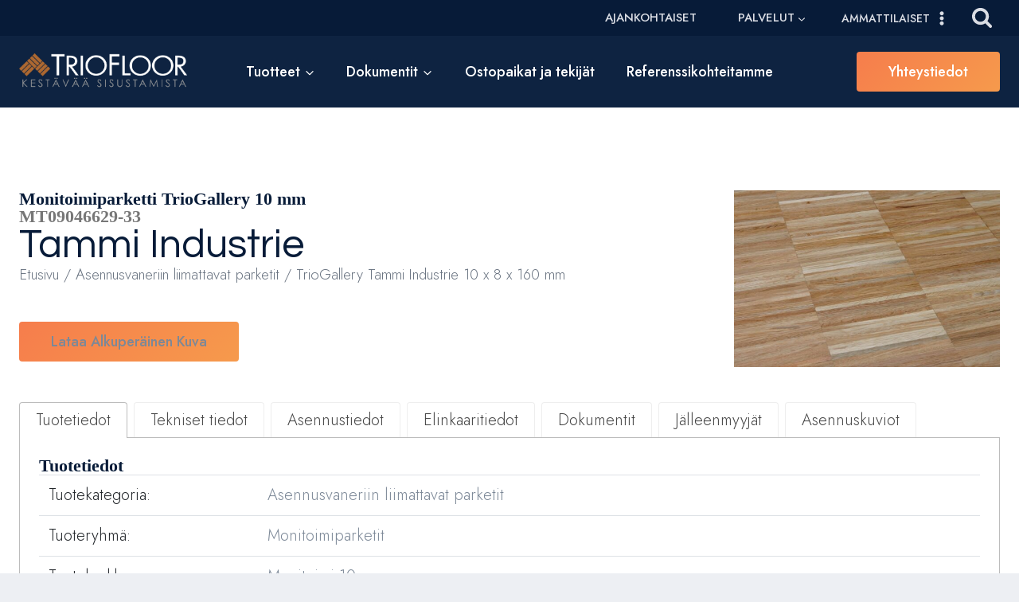

--- FILE ---
content_type: text/html; charset=UTF-8
request_url: https://triofloor.fi/tuote/triogallery-tammi-industrie-10-x-8-x-160-mm/
body_size: 199497
content:
<!doctype html>
<html lang="fi" class="no-js" itemtype="https://schema.org/IndividualProduct" itemscope>
<head>
	<meta charset="UTF-8">
	<meta name="viewport" content="width=device-width, initial-scale=1, minimum-scale=1">
	<meta name='robots' content='index, follow, max-image-preview:large, max-snippet:-1, max-video-preview:-1' />

	<!-- This site is optimized with the Yoast SEO plugin v26.7 - https://yoast.com/wordpress/plugins/seo/ -->
	<title>TrioGallery Tammi Industrie 10 x 8 x 160 mm - Triofloor laadukkaat lattiaratkaisut</title>
<link data-rocket-preload as="style" href="https://fonts.googleapis.com/css?family=Jost%3A300%2Cregular%2C700%2C600%2C500%7CQuestrial%3Aregular&#038;display=swap" rel="preload">
<link href="https://fonts.googleapis.com/css?family=Jost%3A300%2Cregular%2C700%2C600%2C500%7CQuestrial%3Aregular&#038;display=swap" media="print" onload="this.media=&#039;all&#039;" rel="stylesheet">
<noscript data-wpr-hosted-gf-parameters=""><link rel="stylesheet" href="https://fonts.googleapis.com/css?family=Jost%3A300%2Cregular%2C700%2C600%2C500%7CQuestrial%3Aregular&#038;display=swap"></noscript>
	<link rel="canonical" href="https://triofloor.fi/tuote/triogallery-tammi-industrie-10-x-8-x-160-mm/" />
	<meta property="og:locale" content="fi_FI" />
	<meta property="og:type" content="article" />
	<meta property="og:title" content="TrioGallery Tammi Industrie 10 x 8 x 160 mm - Triofloor laadukkaat lattiaratkaisut" />
	<meta property="og:url" content="https://triofloor.fi/tuote/triogallery-tammi-industrie-10-x-8-x-160-mm/" />
	<meta property="og:site_name" content="Triofloor laadukkaat lattiaratkaisut" />
	<meta property="article:publisher" content="https://www.facebook.com/triofloor" />
	<meta property="article:modified_time" content="2025-02-13T11:30:15+00:00" />
	<meta property="og:image" content="https://triofloor.fi/wp-content/uploads/2021/11/mt09046629-33-mt09046629-33_hochkant-eiche-ind_02.jpg" />
	<meta property="og:image:width" content="800" />
	<meta property="og:image:height" content="532" />
	<meta property="og:image:type" content="image/jpeg" />
	<meta name="twitter:card" content="summary_large_image" />
	<meta name="twitter:label1" content="Arvioitu lukuaika" />
	<meta name="twitter:data1" content="1 minuutti" />
	<script type="application/ld+json" class="yoast-schema-graph">{"@context":"https://schema.org","@graph":[{"@type":"WebPage","@id":"https://triofloor.fi/tuote/triogallery-tammi-industrie-10-x-8-x-160-mm/","url":"https://triofloor.fi/tuote/triogallery-tammi-industrie-10-x-8-x-160-mm/","name":"TrioGallery Tammi Industrie 10 x 8 x 160 mm - Triofloor laadukkaat lattiaratkaisut","isPartOf":{"@id":"https://triofloor.fi/#website"},"primaryImageOfPage":{"@id":"https://triofloor.fi/tuote/triogallery-tammi-industrie-10-x-8-x-160-mm/#primaryimage"},"image":{"@id":"https://triofloor.fi/tuote/triogallery-tammi-industrie-10-x-8-x-160-mm/#primaryimage"},"thumbnailUrl":"https://triofloor.fi/wp-content/uploads/2021/11/mt09046629-33-mt09046629-33_hochkant-eiche-ind_02.jpg","datePublished":"2018-12-12T20:14:48+00:00","dateModified":"2025-02-13T11:30:15+00:00","breadcrumb":{"@id":"https://triofloor.fi/tuote/triogallery-tammi-industrie-10-x-8-x-160-mm/#breadcrumb"},"inLanguage":"fi","potentialAction":[{"@type":"ReadAction","target":["https://triofloor.fi/tuote/triogallery-tammi-industrie-10-x-8-x-160-mm/"]}]},{"@type":"ImageObject","inLanguage":"fi","@id":"https://triofloor.fi/tuote/triogallery-tammi-industrie-10-x-8-x-160-mm/#primaryimage","url":"https://triofloor.fi/wp-content/uploads/2021/11/mt09046629-33-mt09046629-33_hochkant-eiche-ind_02.jpg","contentUrl":"https://triofloor.fi/wp-content/uploads/2021/11/mt09046629-33-mt09046629-33_hochkant-eiche-ind_02.jpg","width":800,"height":532},{"@type":"BreadcrumbList","@id":"https://triofloor.fi/tuote/triogallery-tammi-industrie-10-x-8-x-160-mm/#breadcrumb","itemListElement":[{"@type":"ListItem","position":1,"name":"Home","item":"https://triofloor.fi/"},{"@type":"ListItem","position":2,"name":"Tuotteet","item":"https://triofloor.fi/shop/"},{"@type":"ListItem","position":3,"name":"TrioGallery Tammi Industrie 10 x 8 x 160 mm"}]},{"@type":"WebSite","@id":"https://triofloor.fi/#website","url":"https://triofloor.fi/","name":"Triofloor laadukkaat lattiaratkaisut","description":"Kestävää sisustamista","publisher":{"@id":"https://triofloor.fi/#organization"},"potentialAction":[{"@type":"SearchAction","target":{"@type":"EntryPoint","urlTemplate":"https://triofloor.fi/?s={search_term_string}"},"query-input":{"@type":"PropertyValueSpecification","valueRequired":true,"valueName":"search_term_string"}}],"inLanguage":"fi"},{"@type":"Organization","@id":"https://triofloor.fi/#organization","name":"Triofloor Oy","url":"https://triofloor.fi/","logo":{"@type":"ImageObject","inLanguage":"fi","@id":"https://triofloor.fi/#/schema/logo/image/","url":"https://triofloor.fi/wp-content/uploads/2018/12/logo-1.png","contentUrl":"https://triofloor.fi/wp-content/uploads/2018/12/logo-1.png","width":1232,"height":264,"caption":"Triofloor Oy"},"image":{"@id":"https://triofloor.fi/#/schema/logo/image/"},"sameAs":["https://www.facebook.com/triofloor"]}]}</script>
	<!-- / Yoast SEO plugin. -->


<link href='https://fonts.gstatic.com' crossorigin rel='preconnect' />
<link rel="alternate" type="application/rss+xml" title="Triofloor laadukkaat lattiaratkaisut &raquo; syöte" href="https://triofloor.fi/feed/" />
<link rel="alternate" type="application/rss+xml" title="Triofloor laadukkaat lattiaratkaisut &raquo; kommenttien syöte" href="https://triofloor.fi/comments/feed/" />
			<script>document.documentElement.classList.remove( 'no-js' );</script>
			<link rel="alternate" title="oEmbed (JSON)" type="application/json+oembed" href="https://triofloor.fi/wp-json/oembed/1.0/embed?url=https%3A%2F%2Ftriofloor.fi%2Ftuote%2Ftriogallery-tammi-industrie-10-x-8-x-160-mm%2F" />
<link rel="alternate" title="oEmbed (XML)" type="text/xml+oembed" href="https://triofloor.fi/wp-json/oembed/1.0/embed?url=https%3A%2F%2Ftriofloor.fi%2Ftuote%2Ftriogallery-tammi-industrie-10-x-8-x-160-mm%2F&#038;format=xml" />
<style id='wp-img-auto-sizes-contain-inline-css'>
img:is([sizes=auto i],[sizes^="auto," i]){contain-intrinsic-size:3000px 1500px}
/*# sourceURL=wp-img-auto-sizes-contain-inline-css */
</style>
<link rel='stylesheet' id='sdm-styles-css' href='https://triofloor.fi/wp-content/plugins/simple-download-monitor/css/sdm_wp_styles.css?ver=6.9' media='all' />
<link rel='stylesheet' id='formidable-css' href='https://triofloor.fi/wp-content/plugins/formidable/css/formidableforms.css?ver=1228601' media='all' />
<link rel='stylesheet' id='woocommerce_views-block-style-css-css' href='https://triofloor.fi/wp-content/plugins/woocommerce-views/public/css/style.css?ver=3.1.6' media='all' />
<link rel='stylesheet' id='toolset_bootstrap_4-css' href='https://triofloor.fi/wp-content/plugins/toolset-blocks/vendor/toolset/toolset-common/res/lib/bootstrap4/css/bootstrap.min.css?ver=4.5.3' media='screen' />
<link rel='stylesheet' id='toolset-maps-fixes-css' href='//triofloor.fi/wp-content/plugins/toolset-maps/resources/css/toolset_maps_fixes.css?ver=2.2.1' media='all' />
<style id='wp-emoji-styles-inline-css'>

	img.wp-smiley, img.emoji {
		display: inline !important;
		border: none !important;
		box-shadow: none !important;
		height: 1em !important;
		width: 1em !important;
		margin: 0 0.07em !important;
		vertical-align: -0.1em !important;
		background: none !important;
		padding: 0 !important;
	}
/*# sourceURL=wp-emoji-styles-inline-css */
</style>
<link rel='stylesheet' id='wp-block-library-css' href='https://triofloor.fi/wp-includes/css/dist/block-library/style.min.css?ver=6.9' media='all' />
<style id='classic-theme-styles-inline-css'>
/*! This file is auto-generated */
.wp-block-button__link{color:#fff;background-color:#32373c;border-radius:9999px;box-shadow:none;text-decoration:none;padding:calc(.667em + 2px) calc(1.333em + 2px);font-size:1.125em}.wp-block-file__button{background:#32373c;color:#fff;text-decoration:none}
/*# sourceURL=/wp-includes/css/classic-themes.min.css */
</style>
<link rel='stylesheet' id='mediaelement-css' href='https://triofloor.fi/wp-includes/js/mediaelement/mediaelementplayer-legacy.min.css?ver=4.2.17' media='all' />
<link rel='stylesheet' id='wp-mediaelement-css' href='https://triofloor.fi/wp-includes/js/mediaelement/wp-mediaelement.min.css?ver=6.9' media='all' />
<link rel='stylesheet' id='view_editor_gutenberg_frontend_assets-css' href='https://triofloor.fi/wp-content/plugins/toolset-blocks/public/css/views-frontend.css?ver=3.6.21' media='all' />
<style id='view_editor_gutenberg_frontend_assets-inline-css'>
.wpv-sort-list-dropdown.wpv-sort-list-dropdown-style-default > span.wpv-sort-list,.wpv-sort-list-dropdown.wpv-sort-list-dropdown-style-default .wpv-sort-list-item {border-color: #cdcdcd;}.wpv-sort-list-dropdown.wpv-sort-list-dropdown-style-default .wpv-sort-list-item a {color: #444;background-color: #fff;}.wpv-sort-list-dropdown.wpv-sort-list-dropdown-style-default a:hover,.wpv-sort-list-dropdown.wpv-sort-list-dropdown-style-default a:focus {color: #000;background-color: #eee;}.wpv-sort-list-dropdown.wpv-sort-list-dropdown-style-default .wpv-sort-list-item.wpv-sort-list-current a {color: #000;background-color: #eee;}
.wpv-sort-list-dropdown.wpv-sort-list-dropdown-style-default > span.wpv-sort-list,.wpv-sort-list-dropdown.wpv-sort-list-dropdown-style-default .wpv-sort-list-item {border-color: #cdcdcd;}.wpv-sort-list-dropdown.wpv-sort-list-dropdown-style-default .wpv-sort-list-item a {color: #444;background-color: #fff;}.wpv-sort-list-dropdown.wpv-sort-list-dropdown-style-default a:hover,.wpv-sort-list-dropdown.wpv-sort-list-dropdown-style-default a:focus {color: #000;background-color: #eee;}.wpv-sort-list-dropdown.wpv-sort-list-dropdown-style-default .wpv-sort-list-item.wpv-sort-list-current a {color: #000;background-color: #eee;}.wpv-sort-list-dropdown.wpv-sort-list-dropdown-style-grey > span.wpv-sort-list,.wpv-sort-list-dropdown.wpv-sort-list-dropdown-style-grey .wpv-sort-list-item {border-color: #cdcdcd;}.wpv-sort-list-dropdown.wpv-sort-list-dropdown-style-grey .wpv-sort-list-item a {color: #444;background-color: #eeeeee;}.wpv-sort-list-dropdown.wpv-sort-list-dropdown-style-grey a:hover,.wpv-sort-list-dropdown.wpv-sort-list-dropdown-style-grey a:focus {color: #000;background-color: #e5e5e5;}.wpv-sort-list-dropdown.wpv-sort-list-dropdown-style-grey .wpv-sort-list-item.wpv-sort-list-current a {color: #000;background-color: #e5e5e5;}
.wpv-sort-list-dropdown.wpv-sort-list-dropdown-style-default > span.wpv-sort-list,.wpv-sort-list-dropdown.wpv-sort-list-dropdown-style-default .wpv-sort-list-item {border-color: #cdcdcd;}.wpv-sort-list-dropdown.wpv-sort-list-dropdown-style-default .wpv-sort-list-item a {color: #444;background-color: #fff;}.wpv-sort-list-dropdown.wpv-sort-list-dropdown-style-default a:hover,.wpv-sort-list-dropdown.wpv-sort-list-dropdown-style-default a:focus {color: #000;background-color: #eee;}.wpv-sort-list-dropdown.wpv-sort-list-dropdown-style-default .wpv-sort-list-item.wpv-sort-list-current a {color: #000;background-color: #eee;}.wpv-sort-list-dropdown.wpv-sort-list-dropdown-style-grey > span.wpv-sort-list,.wpv-sort-list-dropdown.wpv-sort-list-dropdown-style-grey .wpv-sort-list-item {border-color: #cdcdcd;}.wpv-sort-list-dropdown.wpv-sort-list-dropdown-style-grey .wpv-sort-list-item a {color: #444;background-color: #eeeeee;}.wpv-sort-list-dropdown.wpv-sort-list-dropdown-style-grey a:hover,.wpv-sort-list-dropdown.wpv-sort-list-dropdown-style-grey a:focus {color: #000;background-color: #e5e5e5;}.wpv-sort-list-dropdown.wpv-sort-list-dropdown-style-grey .wpv-sort-list-item.wpv-sort-list-current a {color: #000;background-color: #e5e5e5;}.wpv-sort-list-dropdown.wpv-sort-list-dropdown-style-blue > span.wpv-sort-list,.wpv-sort-list-dropdown.wpv-sort-list-dropdown-style-blue .wpv-sort-list-item {border-color: #0099cc;}.wpv-sort-list-dropdown.wpv-sort-list-dropdown-style-blue .wpv-sort-list-item a {color: #444;background-color: #cbddeb;}.wpv-sort-list-dropdown.wpv-sort-list-dropdown-style-blue a:hover,.wpv-sort-list-dropdown.wpv-sort-list-dropdown-style-blue a:focus {color: #000;background-color: #95bedd;}.wpv-sort-list-dropdown.wpv-sort-list-dropdown-style-blue .wpv-sort-list-item.wpv-sort-list-current a {color: #000;background-color: #95bedd;}
/*# sourceURL=view_editor_gutenberg_frontend_assets-inline-css */
</style>
<link rel='stylesheet' id='printomatic-css-css' href='https://triofloor.fi/wp-content/plugins/print-o-matic/css/style.css?ver=2.0' media='all' />
<link rel='stylesheet' id='qrc-css-css' href='https://triofloor.fi/wp-content/plugins/qr-code-composer/public/css/qrc.css?ver=1769184068' media='all' />
<link rel='stylesheet' id='woocommerce_views_onsale_badge-css' href='https://triofloor.fi/wp-content/plugins/woocommerce-views/library/toolset/woocommerce-views/res/css/wcviews-onsalebadge.css?ver=3.1.6' media='all' />
<link rel='stylesheet' id='photoswipe-css' href='https://triofloor.fi/wp-content/plugins/woocommerce/assets/css/photoswipe/photoswipe.min.css?ver=10.4.3' media='all' />
<link rel='stylesheet' id='photoswipe-default-skin-css' href='https://triofloor.fi/wp-content/plugins/woocommerce/assets/css/photoswipe/default-skin/default-skin.min.css?ver=10.4.3' media='all' />
<style id='woocommerce-inline-inline-css'>
.woocommerce form .form-row .required { visibility: visible; }
/*# sourceURL=woocommerce-inline-inline-css */
</style>
<link rel='stylesheet' id='kadence-global-css' href='https://triofloor.fi/wp-content/themes/kadence/assets/css/global.min.css?ver=1.4.3' media='all' />
<style id='kadence-global-inline-css'>
/* Kadence Base CSS */
:root{--global-palette1:#f67d4c;--global-palette2:#f69a4c;--global-palette3:#071b38;--global-palette4:#0e2341;--global-palette5:#374352;--global-palette6:#697380;--global-palette7:#dadde4;--global-palette8:#edeff3;--global-palette9:#ffffff;--global-palette10:oklch(from var(--global-palette1) calc(l + 0.10 * (1 - l)) calc(c * 1.00) calc(h + 180) / 100%);--global-palette11:#13612e;--global-palette12:#1159af;--global-palette13:#b82105;--global-palette14:#f7630c;--global-palette15:#f5a524;--global-palette9rgb:255, 255, 255;--global-palette-highlight:#7c8897;--global-palette-highlight-alt:#000000;--global-palette-highlight-alt2:var(--global-palette9);--global-palette-btn-bg:linear-gradient(135deg,rgb(246,125,76) 0%,rgb(246,154,76) 100%);--global-palette-btn-bg-hover:linear-gradient(135deg,rgb(246,154,76) 0%,rgb(246,125,76) 99%);--global-palette-btn:#ffffff;--global-palette-btn-hover:#ffffff;--global-palette-btn-sec-bg:var(--global-palette7);--global-palette-btn-sec-bg-hover:var(--global-palette2);--global-palette-btn-sec:var(--global-palette3);--global-palette-btn-sec-hover:var(--global-palette9);--global-body-font-family:Jost, sans-serif;--global-heading-font-family:Jost, sans-serif;--global-primary-nav-font-family:inherit;--global-fallback-font:sans-serif;--global-display-fallback-font:sans-serif;--global-content-width:1290px;--global-content-wide-width:calc(1290px + 230px);--global-content-narrow-width:842px;--global-content-edge-padding:1.5rem;--global-content-boxed-padding:2rem;--global-calc-content-width:calc(1290px - var(--global-content-edge-padding) - var(--global-content-edge-padding) );--wp--style--global--content-size:var(--global-calc-content-width);}.wp-site-blocks{--global-vw:calc( 100vw - ( 0.5 * var(--scrollbar-offset)));}body{background:var(--global-palette8);}body, input, select, optgroup, textarea{font-style:normal;font-weight:300;font-size:20px;line-height:1.3;font-family:var(--global-body-font-family);color:var(--global-palette4);}.content-bg, body.content-style-unboxed .site{background:var(--global-palette9);}h1,h2,h3,h4,h5,h6{font-family:var(--global-heading-font-family);}h1{font-style:normal;font-weight:normal;font-size:50px;line-height:1;font-family:Questrial, sans-serif;text-transform:none;color:var(--global-palette3);}h2{font-style:normal;font-weight:700;font-size:36px;line-height:1;font-family:"Times New Roman", Times, serif;text-transform:none;color:var(--global-palette3);}h3{font-style:normal;font-weight:600;font-size:22px;line-height:1;text-transform:none;color:var(--global-palette3);}h4{font-style:normal;font-weight:600;font-size:18px;line-height:1.5;text-transform:none;color:var(--global-palette4);}h5{font-style:normal;font-weight:600;font-size:16px;line-height:1.5;text-transform:none;color:var(--global-palette4);}h6{font-style:normal;font-weight:600;font-size:13px;line-height:1.5;text-transform:none;color:var(--global-palette5);}@media all and (max-width: 1024px){h2{font-size:34px;}}@media all and (max-width: 767px){h2{font-size:28px;}}.entry-hero .kadence-breadcrumbs{max-width:1290px;}.site-container, .site-header-row-layout-contained, .site-footer-row-layout-contained, .entry-hero-layout-contained, .comments-area, .alignfull > .wp-block-cover__inner-container, .alignwide > .wp-block-cover__inner-container{max-width:var(--global-content-width);}.content-width-narrow .content-container.site-container, .content-width-narrow .hero-container.site-container{max-width:var(--global-content-narrow-width);}@media all and (min-width: 1520px){.wp-site-blocks .content-container  .alignwide{margin-left:-115px;margin-right:-115px;width:unset;max-width:unset;}}@media all and (min-width: 1102px){.content-width-narrow .wp-site-blocks .content-container .alignwide{margin-left:-130px;margin-right:-130px;width:unset;max-width:unset;}}.content-style-boxed .wp-site-blocks .entry-content .alignwide{margin-left:calc( -1 * var( --global-content-boxed-padding ) );margin-right:calc( -1 * var( --global-content-boxed-padding ) );}.content-area{margin-top:5rem;margin-bottom:5rem;}@media all and (max-width: 1024px){.content-area{margin-top:3rem;margin-bottom:3rem;}}@media all and (max-width: 767px){.content-area{margin-top:2rem;margin-bottom:2rem;}}@media all and (max-width: 1024px){:root{--global-content-boxed-padding:2rem;}}@media all and (max-width: 767px){:root{--global-content-boxed-padding:1.5rem;}}.entry-content-wrap{padding:2rem;}@media all and (max-width: 1024px){.entry-content-wrap{padding:2rem;}}@media all and (max-width: 767px){.entry-content-wrap{padding:1.5rem;}}.entry.single-entry{box-shadow:0px 15px 15px -10px rgba(0,0,0,0.05);}.entry.loop-entry{box-shadow:0px 15px 15px -10px rgba(0,0,0,0.05);}.loop-entry .entry-content-wrap{padding:2rem;}@media all and (max-width: 1024px){.loop-entry .entry-content-wrap{padding:2rem;}}@media all and (max-width: 767px){.loop-entry .entry-content-wrap{padding:1.5rem;}}.elementor-button-wrapper .elementor-button{background-image:var(--global-palette-btn-bg);}.elementor-button-wrapper .elementor-button:hover, .elementor-button-wrapper .elementor-button:focus{background-image:var(--global-palette-btn-bg-hover);}button, .button, .wp-block-button__link, input[type="button"], input[type="reset"], input[type="submit"], .fl-button, .elementor-button-wrapper .elementor-button, .wc-block-components-checkout-place-order-button, .wc-block-cart__submit{font-style:normal;font-weight:500;font-size:18px;line-height:1;letter-spacing:0px;font-family:Jost, sans-serif;text-transform:capitalize;border-radius:4px;padding:16px 40px 16px 40px;box-shadow:0px 0px 0px -7px rgba(0,0,0,0);}.wp-block-button.is-style-outline .wp-block-button__link{padding:16px 40px 16px 40px;}button:hover, button:focus, button:active, .button:hover, .button:focus, .button:active, .wp-block-button__link:hover, .wp-block-button__link:focus, .wp-block-button__link:active, input[type="button"]:hover, input[type="button"]:focus, input[type="button"]:active, input[type="reset"]:hover, input[type="reset"]:focus, input[type="reset"]:active, input[type="submit"]:hover, input[type="submit"]:focus, input[type="submit"]:active, .elementor-button-wrapper .elementor-button:hover, .elementor-button-wrapper .elementor-button:focus, .elementor-button-wrapper .elementor-button:active, .wc-block-cart__submit:hover{box-shadow:0px 15px 25px -7px rgba(0,0,0,0.1);}.kb-button.kb-btn-global-outline.kb-btn-global-inherit{padding-top:calc(16px - 2px);padding-right:calc(40px - 2px);padding-bottom:calc(16px - 2px);padding-left:calc(40px - 2px);}button.button-style-secondary, .button.button-style-secondary, .wp-block-button__link.button-style-secondary, input[type="button"].button-style-secondary, input[type="reset"].button-style-secondary, input[type="submit"].button-style-secondary, .fl-button.button-style-secondary, .elementor-button-wrapper .elementor-button.button-style-secondary, .wc-block-components-checkout-place-order-button.button-style-secondary, .wc-block-cart__submit.button-style-secondary{font-style:normal;font-weight:500;font-size:18px;line-height:1;letter-spacing:0px;font-family:Jost, sans-serif;text-transform:capitalize;}@media all and (min-width: 1025px){.transparent-header .entry-hero .entry-hero-container-inner{padding-top:calc(0px + 90px);}}@media all and (max-width: 1024px){.mobile-transparent-header .entry-hero .entry-hero-container-inner{padding-top:90px;}}@media all and (max-width: 767px){.mobile-transparent-header .entry-hero .entry-hero-container-inner{padding-top:90px;}}#kt-scroll-up-reader, #kt-scroll-up{border-radius:0px 0px 0px 0px;background:#252e46;bottom:30px;font-size:1.49em;padding:0.4em 0.4em 0.4em 0.4em;}#kt-scroll-up-reader.scroll-up-side-right, #kt-scroll-up.scroll-up-side-right{right:30px;}#kt-scroll-up-reader.scroll-up-side-left, #kt-scroll-up.scroll-up-side-left{left:30px;}@media all and (hover: hover){#kt-scroll-up-reader:hover, #kt-scroll-up:hover{background:#000000;}}@media all and (max-width: 767px){#kt-scroll-up-reader, #kt-scroll-up{bottom:12px;font-size:1.35em;}#kt-scroll-up-reader.scroll-up-side-right, #kt-scroll-up.scroll-up-side-right{right:0px;}#kt-scroll-up-reader.scroll-up-side-left, #kt-scroll-up.scroll-up-side-left{left:0px;}}.loop-entry.type-post h2.entry-title{font-style:normal;font-size:24px;color:var(--global-palette4);}@media all and (max-width: 767px){.loop-entry.type-post h2.entry-title{font-size:24px;}}.loop-entry.type-post .entry-taxonomies, .loop-entry.type-post .entry-taxonomies a{color:var(--global-palette1);}.loop-entry.type-post .entry-taxonomies .category-style-pill a{background:var(--global-palette1);}.loop-entry.type-post .entry-meta{color:#929292;}
/* Kadence Header CSS */
@media all and (max-width: 1024px){.mobile-transparent-header #masthead{position:absolute;left:0px;right:0px;z-index:100;}.kadence-scrollbar-fixer.mobile-transparent-header #masthead{right:var(--scrollbar-offset,0);}.mobile-transparent-header #masthead, .mobile-transparent-header .site-top-header-wrap .site-header-row-container-inner, .mobile-transparent-header .site-main-header-wrap .site-header-row-container-inner, .mobile-transparent-header .site-bottom-header-wrap .site-header-row-container-inner{background:transparent;}.site-header-row-tablet-layout-fullwidth, .site-header-row-tablet-layout-standard{padding:0px;}}@media all and (min-width: 1025px){.transparent-header #masthead{position:absolute;left:0px;right:0px;z-index:100;}.transparent-header.kadence-scrollbar-fixer #masthead{right:var(--scrollbar-offset,0);}.transparent-header #masthead, .transparent-header .site-top-header-wrap .site-header-row-container-inner, .transparent-header .site-main-header-wrap .site-header-row-container-inner, .transparent-header .site-bottom-header-wrap .site-header-row-container-inner{background:transparent;}}.site-branding a.brand img{max-width:211px;}.site-branding a.brand img.svg-logo-image{width:211px;}.site-branding{padding:0px 0px 0px 0px;}#masthead, #masthead .kadence-sticky-header.item-is-fixed:not(.item-at-start):not(.site-header-row-container):not(.site-main-header-wrap), #masthead .kadence-sticky-header.item-is-fixed:not(.item-at-start) > .site-header-row-container-inner{background:#ffffff;}.site-main-header-wrap .site-header-row-container-inner{background:var(--global-palette4);border-bottom:0px none transparent;}.site-main-header-inner-wrap{min-height:90px;}.site-top-header-wrap .site-header-row-container-inner{background:var(--global-palette3);}.site-top-header-inner-wrap{min-height:0px;}#masthead .kadence-sticky-header.item-is-fixed:not(.item-at-start):not(.site-header-row-container):not(.item-hidden-above):not(.site-main-header-wrap), #masthead .kadence-sticky-header.item-is-fixed:not(.item-at-start):not(.item-hidden-above) > .site-header-row-container-inner{background:rgba(14,35,65,0.67);}.site-main-header-wrap.site-header-row-container.site-header-focus-item.site-header-row-layout-standard.kadence-sticky-header.item-is-fixed.item-is-stuck, .site-header-upper-inner-wrap.kadence-sticky-header.item-is-fixed.item-is-stuck, .site-header-inner-wrap.kadence-sticky-header.item-is-fixed.item-is-stuck, .site-top-header-wrap.site-header-row-container.site-header-focus-item.site-header-row-layout-standard.kadence-sticky-header.item-is-fixed.item-is-stuck, .site-bottom-header-wrap.site-header-row-container.site-header-focus-item.site-header-row-layout-standard.kadence-sticky-header.item-is-fixed.item-is-stuck{box-shadow:0px 0px 0px 0px rgba(0,0,0,0);}.header-navigation[class*="header-navigation-style-underline"] .header-menu-container.primary-menu-container>ul>li>a:after{width:calc( 100% - 2.23em);}.main-navigation .primary-menu-container > ul > li.menu-item > a{padding-left:calc(2.23em / 2);padding-right:calc(2.23em / 2);padding-top:0.18em;padding-bottom:0.18em;color:var(--global-palette9);}.main-navigation .primary-menu-container > ul > li.menu-item .dropdown-nav-special-toggle{right:calc(2.23em / 2);}.main-navigation .primary-menu-container > ul li.menu-item > a{font-style:normal;font-weight:500;font-size:18px;}.main-navigation .primary-menu-container > ul > li.menu-item > a:hover{color:var(--global-palette2);}
					.header-navigation[class*="header-navigation-style-underline"] .header-menu-container.primary-menu-container>ul>li.current-menu-ancestor>a:after,
					.header-navigation[class*="header-navigation-style-underline"] .header-menu-container.primary-menu-container>ul>li.current-page-parent>a:after,
					.header-navigation[class*="header-navigation-style-underline"] .header-menu-container.primary-menu-container>ul>li.current-product-ancestor>a:after
				{transform:scale(1, 1) translate(50%, 0);}
					.main-navigation .primary-menu-container > ul > li.menu-item.current-menu-item > a, 
					.main-navigation .primary-menu-container > ul > li.menu-item.current-menu-ancestor > a, 
					.main-navigation .primary-menu-container > ul > li.menu-item.current-page-parent > a,
					.main-navigation .primary-menu-container > ul > li.menu-item.current-product-ancestor > a
				{color:var(--global-palette2);}.header-navigation[class*="header-navigation-style-underline"] .header-menu-container.secondary-menu-container>ul>li>a:after{width:calc( 100% - 3.43em);}.secondary-navigation .secondary-menu-container > ul > li.menu-item > a{padding-left:calc(3.43em / 2);padding-right:calc(3.43em / 2);padding-top:0.6em;padding-bottom:0.6em;color:var(--global-palette7);}.secondary-navigation .primary-menu-container > ul > li.menu-item .dropdown-nav-special-toggle{right:calc(3.43em / 2);}.secondary-navigation .secondary-menu-container > ul li.menu-item > a{font-style:normal;font-weight:500;font-size:15px;text-transform:uppercase;}.secondary-navigation .secondary-menu-container > ul > li.menu-item > a:hover{color:var(--global-palette7);}.secondary-navigation .secondary-menu-container > ul > li.menu-item.current-menu-item > a{color:var(--global-palette8);}.header-navigation .header-menu-container ul ul.sub-menu, .header-navigation .header-menu-container ul ul.submenu{background:var(--global-palette3);box-shadow:0px 2px 13px 0px rgba(0,0,0,0.1);}.header-navigation .header-menu-container ul ul li.menu-item, .header-menu-container ul.menu > li.kadence-menu-mega-enabled > ul > li.menu-item > a{border-bottom:1px solid rgba(255,255,255,0.1);border-radius:0px 0px 0px 0px;}.header-navigation .header-menu-container ul ul li.menu-item > a{width:200px;padding-top:0.79em;padding-bottom:0.79em;color:var(--global-palette8);font-style:normal;font-size:16px;line-height:1.18;}.header-navigation .header-menu-container ul ul li.menu-item > a:hover{color:var(--global-palette2);background:var(--global-palette4);border-radius:0px 0px 0px 0px;}.header-navigation .header-menu-container ul ul li.menu-item.current-menu-item > a{color:var(--global-palette2);background:var(--global-palette4);border-radius:0px 0px 0px 0px;}.mobile-toggle-open-container .menu-toggle-open, .mobile-toggle-open-container .menu-toggle-open:focus{color:#ffffff;padding:0.4em 0.6em 0.4em 0.6em;font-size:14px;}.mobile-toggle-open-container .menu-toggle-open.menu-toggle-style-bordered{border:1px solid currentColor;}.mobile-toggle-open-container .menu-toggle-open .menu-toggle-icon{font-size:25px;}.mobile-toggle-open-container .menu-toggle-open:hover, .mobile-toggle-open-container .menu-toggle-open:focus-visible{color:var(--global-palette-highlight);}.mobile-navigation ul li{font-style:normal;font-size:18px;}.mobile-navigation ul li a{padding-top:1em;padding-bottom:1em;}.mobile-navigation ul li > a, .mobile-navigation ul li.menu-item-has-children > .drawer-nav-drop-wrap{color:var(--global-palette8);}.mobile-navigation ul li.current-menu-item > a, .mobile-navigation ul li.current-menu-item.menu-item-has-children > .drawer-nav-drop-wrap{color:var(--global-palette-highlight);}.mobile-navigation ul li.menu-item-has-children .drawer-nav-drop-wrap, .mobile-navigation ul li:not(.menu-item-has-children) a{border-bottom:1px solid rgba(255,255,255,0.1);}.mobile-navigation:not(.drawer-navigation-parent-toggle-true) ul li.menu-item-has-children .drawer-nav-drop-wrap button{border-left:1px solid rgba(255,255,255,0.1);}#mobile-drawer .drawer-header .drawer-toggle{padding:0.6em 0.15em 0.6em 0.15em;font-size:24px;}#main-header .header-button{margin:0px 0px 0px 20px;box-shadow:0px 0px 0px -7px rgba(0,0,0,0);}#main-header .header-button:hover{box-shadow:0px 15px 25px -7px rgba(0,0,0,0.1);}.search-toggle-open-container .search-toggle-open{color:var(--global-palette7);}.search-toggle-open-container .search-toggle-open.search-toggle-style-bordered{border:1px solid currentColor;}.search-toggle-open-container .search-toggle-open .search-toggle-icon{font-size:1.5em;}.search-toggle-open-container .search-toggle-open:hover, .search-toggle-open-container .search-toggle-open:focus{color:var(--global-palette2);}#search-drawer .drawer-inner{background:rgba(9, 12, 16, 0.97);}.mobile-header-button-wrap .mobile-header-button-inner-wrap .mobile-header-button{border:2px none transparent;box-shadow:0px 0px 0px -7px rgba(0,0,0,0);}.mobile-header-button-wrap .mobile-header-button-inner-wrap .mobile-header-button:hover{box-shadow:0px 15px 25px -7px rgba(0,0,0,0.1);}
/* Kadence Footer CSS */
.site-middle-footer-wrap .site-footer-row-container-inner{background:var(--global-palette3);font-style:normal;color:var(--global-palette9);border-top:1px none rgba(43,35,34,0.1);border-bottom:1px solid var(--global-palette5);}.site-footer .site-middle-footer-wrap a:where(:not(.button):not(.wp-block-button__link):not(.wp-element-button)){color:var(--global-palette9);}.site-footer .site-middle-footer-wrap a:where(:not(.button):not(.wp-block-button__link):not(.wp-element-button)):hover{color:var(--global-palette1);}.site-middle-footer-inner-wrap{padding-top:60px;padding-bottom:60px;grid-column-gap:50px;grid-row-gap:50px;}.site-middle-footer-inner-wrap .widget{margin-bottom:10px;}.site-middle-footer-inner-wrap .widget-area .widget-title{font-style:normal;font-size:17px;line-height:1.39;text-transform:capitalize;color:var(--global-palette9);}.site-middle-footer-inner-wrap .site-footer-section:not(:last-child):after{right:calc(-50px / 2);}.site-bottom-footer-wrap .site-footer-row-container-inner{background:var(--global-palette3);}.site-bottom-footer-inner-wrap{padding-top:30px;padding-bottom:30px;grid-column-gap:30px;}.site-bottom-footer-inner-wrap .widget{margin-bottom:30px;}.site-bottom-footer-inner-wrap .site-footer-section:not(:last-child):after{right:calc(-30px / 2);}#colophon .footer-html{font-style:normal;color:var(--global-palette9);}
/* Kadence Woo CSS */
.entry-hero.product-hero-section .entry-header{min-height:200px;}.product-title .single-category{font-weight:700;font-size:32px;line-height:1.5;color:var(--global-palette3);}.wp-site-blocks .product-hero-section .extra-title{font-weight:700;font-size:32px;line-height:1.5;}@media all and (max-width: 767px){.woocommerce ul.products:not(.products-list-view), .wp-site-blocks .wc-block-grid:not(.has-2-columns):not(.has-1-columns) .wc-block-grid__products{grid-template-columns:repeat(2, minmax(0, 1fr));column-gap:0.5rem;grid-row-gap:0.5rem;}}.woocommerce ul.products.woo-archive-btn-button .product-action-wrap .button:not(.kb-button), .woocommerce ul.products li.woo-archive-btn-button .button:not(.kb-button), .wc-block-grid__product.woo-archive-btn-button .product-details .wc-block-grid__product-add-to-cart .wp-block-button__link{border:2px none transparent;box-shadow:0px 0px 0px 0px rgba(0,0,0,0.0);}.woocommerce ul.products.woo-archive-btn-button .product-action-wrap .button:not(.kb-button):hover, .woocommerce ul.products li.woo-archive-btn-button .button:not(.kb-button):hover, .wc-block-grid__product.woo-archive-btn-button .product-details .wc-block-grid__product-add-to-cart .wp-block-button__link:hover{box-shadow:0px 0px 0px 0px rgba(0,0,0,0);}
/* Kadence Pro Header CSS */
.header-navigation-dropdown-direction-left ul ul.submenu, .header-navigation-dropdown-direction-left ul ul.sub-menu{right:0px;left:auto;}.rtl .header-navigation-dropdown-direction-right ul ul.submenu, .rtl .header-navigation-dropdown-direction-right ul ul.sub-menu{left:0px;right:auto;}.header-account-button .nav-drop-title-wrap > .kadence-svg-iconset, .header-account-button > .kadence-svg-iconset{font-size:1.2em;}.site-header-item .header-account-button .nav-drop-title-wrap, .site-header-item .header-account-wrap > .header-account-button{display:flex;align-items:center;}.header-account-style-icon_label .header-account-label{padding-left:5px;}.header-account-style-label_icon .header-account-label{padding-right:5px;}.site-header-item .header-account-wrap .header-account-button{text-decoration:none;box-shadow:none;color:var(--global-palette7);background:transparent;padding:0.6em 0em 0.6em 0em;}.site-header-item .header-account-wrap .header-account-button:hover{color:var(--global-palette7);}.header-mobile-account-wrap .header-account-button .nav-drop-title-wrap > .kadence-svg-iconset, .header-mobile-account-wrap .header-account-button > .kadence-svg-iconset{font-size:1.2em;}.header-mobile-account-wrap .header-account-button .nav-drop-title-wrap, .header-mobile-account-wrap > .header-account-button{display:flex;align-items:center;}.header-mobile-account-wrap.header-account-style-icon_label .header-account-label{padding-left:5px;}.header-mobile-account-wrap.header-account-style-label_icon .header-account-label{padding-right:5px;}.header-mobile-account-wrap .header-account-button{text-decoration:none;box-shadow:none;color:inherit;background:transparent;padding:0.6em 0em 0.6em 0em;}#login-drawer .drawer-inner .drawer-content{display:flex;justify-content:center;align-items:center;position:absolute;top:0px;bottom:0px;left:0px;right:0px;padding:0px;}#loginform p label{display:block;}#login-drawer #loginform{width:100%;}#login-drawer #loginform input{width:100%;}#login-drawer #loginform input[type="checkbox"]{width:auto;}#login-drawer .drawer-inner .drawer-header{position:relative;z-index:100;}#login-drawer .drawer-content_inner.widget_login_form_inner{padding:2em;width:100%;max-width:350px;border-radius:.25rem;background:var(--global-palette9);color:var(--global-palette4);}#login-drawer .lost_password a{color:var(--global-palette6);}#login-drawer .lost_password, #login-drawer .register-field{text-align:center;}#login-drawer .widget_login_form_inner p{margin-top:1.2em;margin-bottom:0em;}#login-drawer .widget_login_form_inner p:first-child{margin-top:0em;}#login-drawer .widget_login_form_inner label{margin-bottom:0.5em;}#login-drawer hr.register-divider{margin:1.2em 0;border-width:1px;}#login-drawer .register-field{font-size:90%;}@media all and (min-width: 1025px){#login-drawer hr.register-divider.hide-desktop{display:none;}#login-drawer p.register-field.hide-desktop{display:none;}}@media all and (max-width: 1024px){#login-drawer hr.register-divider.hide-mobile{display:none;}#login-drawer p.register-field.hide-mobile{display:none;}}@media all and (max-width: 767px){#login-drawer hr.register-divider.hide-mobile{display:none;}#login-drawer p.register-field.hide-mobile{display:none;}}.tertiary-navigation .tertiary-menu-container > ul > li.menu-item > a{padding-left:calc(1.2em / 2);padding-right:calc(1.2em / 2);padding-top:0.6em;padding-bottom:0.6em;color:var(--global-palette5);}.tertiary-navigation .tertiary-menu-container > ul > li.menu-item > a:hover{color:var(--global-palette-highlight);}.tertiary-navigation .tertiary-menu-container > ul > li.menu-item.current-menu-item > a{color:var(--global-palette3);}.header-navigation[class*="header-navigation-style-underline"] .header-menu-container.tertiary-menu-container>ul>li>a:after{width:calc( 100% - 1.2em);}.quaternary-navigation .quaternary-menu-container > ul > li.menu-item > a{padding-left:calc(1.2em / 2);padding-right:calc(1.2em / 2);padding-top:0.6em;padding-bottom:0.6em;color:var(--global-palette5);}.quaternary-navigation .quaternary-menu-container > ul > li.menu-item > a:hover{color:var(--global-palette-highlight);}.quaternary-navigation .quaternary-menu-container > ul > li.menu-item.current-menu-item > a{color:var(--global-palette3);}.header-navigation[class*="header-navigation-style-underline"] .header-menu-container.quaternary-menu-container>ul>li>a:after{width:calc( 100% - 1.2em);}#main-header .header-divider{border-right:1px solid var(--global-palette6);height:50%;}#main-header .header-divider2{border-right:1px solid var(--global-palette6);height:50%;}#main-header .header-divider3{border-right:1px solid var(--global-palette6);height:50%;}#mobile-header .header-mobile-divider, #mobile-drawer .header-mobile-divider{border-right:1px solid var(--global-palette6);height:50%;}#mobile-drawer .header-mobile-divider{border-top:1px solid var(--global-palette6);width:50%;}#mobile-header .header-mobile-divider2{border-right:1px solid var(--global-palette6);height:50%;}#mobile-drawer .header-mobile-divider2{border-top:1px solid var(--global-palette6);width:50%;}.header-item-search-bar form ::-webkit-input-placeholder{color:currentColor;opacity:0.5;}.header-item-search-bar form ::placeholder{color:currentColor;opacity:0.5;}.header-search-bar form{max-width:100%;width:240px;}.header-mobile-search-bar form{max-width:calc(100vw - var(--global-sm-spacing) - var(--global-sm-spacing));width:240px;}.header-widget-lstyle-normal .header-widget-area-inner a:not(.button){text-decoration:underline;}.element-contact-inner-wrap{display:flex;flex-wrap:wrap;align-items:center;margin-top:-0.6em;margin-left:calc(-0.6em / 2);margin-right:calc(-0.6em / 2);}.element-contact-inner-wrap .header-contact-item{display:inline-flex;flex-wrap:wrap;align-items:center;margin-top:0.6em;margin-left:calc(0.6em / 2);margin-right:calc(0.6em / 2);}.element-contact-inner-wrap .header-contact-item .kadence-svg-iconset{font-size:1em;}.header-contact-item img{display:inline-block;}.header-contact-item .contact-label{margin-left:0.3em;}.rtl .header-contact-item .contact-label{margin-right:0.3em;margin-left:0px;}.header-mobile-contact-wrap .element-contact-inner-wrap{display:flex;flex-wrap:wrap;align-items:center;margin-top:-0.6em;margin-left:calc(-0.6em / 2);margin-right:calc(-0.6em / 2);}.header-mobile-contact-wrap .element-contact-inner-wrap .header-contact-item{display:inline-flex;flex-wrap:wrap;align-items:center;margin-top:0.6em;margin-left:calc(0.6em / 2);margin-right:calc(0.6em / 2);}.header-mobile-contact-wrap .element-contact-inner-wrap .header-contact-item .kadence-svg-iconset{font-size:1em;}#main-header .header-button2{box-shadow:0px 0px 0px -7px rgba(0,0,0,0);}#main-header .header-button2:hover{box-shadow:0px 15px 25px -7px rgba(0,0,0,0.1);}.mobile-header-button2-wrap .mobile-header-button-inner-wrap .mobile-header-button2{border:2px none transparent;box-shadow:0px 0px 0px -7px rgba(0,0,0,0);}.mobile-header-button2-wrap .mobile-header-button-inner-wrap .mobile-header-button2:hover{box-shadow:0px 15px 25px -7px rgba(0,0,0,0.1);}#widget-drawer.popup-drawer-layout-fullwidth .drawer-content .header-widget2, #widget-drawer.popup-drawer-layout-sidepanel .drawer-inner{max-width:314px;}#widget-drawer.popup-drawer-layout-fullwidth .drawer-content .header-widget2{margin:0 auto;}.widget-toggle-open{display:flex;align-items:center;background:transparent;box-shadow:none;}.widget-toggle-open:hover, .widget-toggle-open:focus{border-color:currentColor;background:transparent;box-shadow:none;}.widget-toggle-open .widget-toggle-icon{display:flex;}.widget-toggle-open .widget-toggle-label{padding-right:5px;}.rtl .widget-toggle-open .widget-toggle-label{padding-left:5px;padding-right:0px;}.widget-toggle-open .widget-toggle-label:empty, .rtl .widget-toggle-open .widget-toggle-label:empty{padding-right:0px;padding-left:0px;}.widget-toggle-open-container .widget-toggle-open{color:var(--global-palette7);padding:0.4em 0.6em 0.4em 0.6em;font-size:14px;}.widget-toggle-open-container .widget-toggle-open.widget-toggle-style-bordered{border:1px solid currentColor;}.widget-toggle-open-container .widget-toggle-open .widget-toggle-icon{font-size:20px;}.widget-toggle-open-container .widget-toggle-open:hover, .widget-toggle-open-container .widget-toggle-open:focus{color:var(--global-palette2);}#widget-drawer .drawer-inner{background:var(--global-palette7);}#widget-drawer .header-widget-2style-normal a:not(.button){text-decoration:underline;}#widget-drawer .header-widget-2style-plain a:not(.button){text-decoration:none;}#widget-drawer .header-widget2 .widget-title{font-style:normal;color:var(--global-palette3);}#widget-drawer .header-widget2{font-style:normal;color:var(--global-palette3);}#widget-drawer .header-widget2 a:not(.button), #widget-drawer .header-widget2 .drawer-sub-toggle{color:var(--global-palette3);}#widget-drawer .header-widget2 a:not(.button):hover, #widget-drawer .header-widget2 .drawer-sub-toggle:hover{color:var(--global-palette9);}#mobile-secondary-site-navigation ul li{font-size:14px;}#mobile-secondary-site-navigation ul li a{padding-top:1em;padding-bottom:1em;}#mobile-secondary-site-navigation ul li > a, #mobile-secondary-site-navigation ul li.menu-item-has-children > .drawer-nav-drop-wrap{color:var(--global-palette8);}#mobile-secondary-site-navigation ul li.current-menu-item > a, #mobile-secondary-site-navigation ul li.current-menu-item.menu-item-has-children > .drawer-nav-drop-wrap{color:var(--global-palette-highlight);}#mobile-secondary-site-navigation ul li.menu-item-has-children .drawer-nav-drop-wrap, #mobile-secondary-site-navigation ul li:not(.menu-item-has-children) a{border-bottom:1px solid rgba(255,255,255,0.1);}#mobile-secondary-site-navigation:not(.drawer-navigation-parent-toggle-true) ul li.menu-item-has-children .drawer-nav-drop-wrap button{border-left:1px solid rgba(255,255,255,0.1);}
/* Kadence Pro Header CSS */
#filter-drawer.popup-drawer-layout-fullwidth .drawer-content .product-filter-widgets, #filter-drawer.popup-drawer-layout-sidepanel .drawer-inner{max-width:400px;}#filter-drawer.popup-drawer-layout-fullwidth .drawer-content .product-filter-widgets{margin:0 auto;}.filter-toggle-open-container{margin-right:0.5em;}.filter-toggle-open >*:first-child:not(:last-child){margin-right:4px;}.filter-toggle-open{color:inherit;display:flex;align-items:center;background:transparent;box-shadow:none;border-radius:0px;}.filter-toggle-open.filter-toggle-style-default{border:0px;}.filter-toggle-open:hover, .filter-toggle-open:focus{border-color:currentColor;background:transparent;color:inherit;box-shadow:none;}.filter-toggle-open .filter-toggle-icon{display:flex;}.filter-toggle-open >*:first-child:not(:last-child):empty{margin-right:0px;}.filter-toggle-open-container .filter-toggle-open{color:var(--global-palette5);padding:3px 5px 3px 5px;font-size:14px;}.filter-toggle-open-container .filter-toggle-open.filter-toggle-style-bordered{border:1px solid currentColor;}.filter-toggle-open-container .filter-toggle-open .filter-toggle-icon{font-size:20px;}.filter-toggle-open-container .filter-toggle-open:hover, .filter-toggle-open-container .filter-toggle-open:focus{color:var(--global-palette-highlight);}#filter-drawer .drawer-inner{background:var(--global-palette9);}#filter-drawer .drawer-header .drawer-toggle, #filter-drawer .drawer-header .drawer-toggle:focus{color:var(--global-palette5);}#filter-drawer .drawer-header .drawer-toggle:hover, #filter-drawer .drawer-header .drawer-toggle:focus:hover{color:var(--global-palette3);}#filter-drawer .header-filter-2style-normal a:not(.button){text-decoration:underline;}#filter-drawer .header-filter-2style-plain a:not(.button){text-decoration:none;}#filter-drawer .drawer-inner .product-filter-widgets .widget-title{color:var(--global-palette3);}#filter-drawer .drawer-inner .product-filter-widgets{color:var(--global-palette4);}#filter-drawer .drawer-inner .product-filter-widgets a:not(.kb-button) .drawer-inner .product-filter-widgets .drawer-sub-toggle{color:var(--global-palette1);}#filter-drawer .drawer-inner .product-filter-widgets a:hover:not(.kb-button), #filter-drawer .drawer-inner .product-filter-widgets .drawer-sub-toggle:hover{color:var(--global-palette2);}.kadence-shop-active-filters{display:flex;flex-wrap:wrap;}.kadence-clear-filters-container a{text-decoration:none;background:var(--global-palette7);color:var(--global-palette5);padding:.6em;font-size:80%;transition:all 0.3s ease-in-out;-webkit-transition:all 0.3s ease-in-out;-moz-transition:all 0.3s ease-in-out;}.kadence-clear-filters-container ul{margin:0px;padding:0px;border:0px;list-style:none outside;overflow:hidden;zoom:1;}.kadence-clear-filters-container ul li{float:left;padding:0 0 1px 1px;list-style:none;}.kadence-clear-filters-container a:hover{background:var(--global-palette9);color:var(--global-palette3);}
/*# sourceURL=kadence-global-inline-css */
</style>
<link rel='stylesheet' id='kadence-header-css' href='https://triofloor.fi/wp-content/themes/kadence/assets/css/header.min.css?ver=1.4.3' media='all' />
<link rel='stylesheet' id='kadence-content-css' href='https://triofloor.fi/wp-content/themes/kadence/assets/css/content.min.css?ver=1.4.3' media='all' />
<link rel='stylesheet' id='kadence-woocommerce-css' href='https://triofloor.fi/wp-content/themes/kadence/assets/css/woocommerce.min.css?ver=1.4.3' media='all' />
<link rel='stylesheet' id='kadence-footer-css' href='https://triofloor.fi/wp-content/themes/kadence/assets/css/footer.min.css?ver=1.4.3' media='all' />
<link rel='stylesheet' id='menu-addons-css' href='https://triofloor.fi/wp-content/plugins/kadence-pro/dist/mega-menu/menu-addon.css?ver=1.1.16' media='all' />
<link rel='stylesheet' id='dashicons-css' href='https://triofloor.fi/wp-includes/css/dashicons.min.css?ver=6.9' media='all' />
<link rel='stylesheet' id='toolset-select2-css-css' href='https://triofloor.fi/wp-content/plugins/toolset-blocks/vendor/toolset/toolset-common/res/lib/select2/select2.css?ver=6.9' media='screen' />
<style id='kadence-blocks-global-variables-inline-css'>
:root {--global-kb-font-size-sm:clamp(0.8rem, 0.73rem + 0.217vw, 0.9rem);--global-kb-font-size-md:clamp(1.1rem, 0.995rem + 0.326vw, 1.25rem);--global-kb-font-size-lg:clamp(1.75rem, 1.576rem + 0.543vw, 2rem);--global-kb-font-size-xl:clamp(2.25rem, 1.728rem + 1.63vw, 3rem);--global-kb-font-size-xxl:clamp(2.5rem, 1.456rem + 3.26vw, 4rem);--global-kb-font-size-xxxl:clamp(2.75rem, 0.489rem + 7.065vw, 6rem);}
/*# sourceURL=kadence-blocks-global-variables-inline-css */
</style>
<style id="kadence_blocks_palette_css">:root .has-kb-palette-2-color{color:#115a95}:root .has-kb-palette-2-background-color{background-color:#115a95}:root .has-kb-palette-3-color{color:#2bc7d8}:root .has-kb-palette-3-background-color{background-color:#2bc7d8}:root .has-kb-palette-4-color{color:#218f42}:root .has-kb-palette-4-background-color{background-color:#218f42}:root .has-kb-palette-33-color{color:#bec0c4}:root .has-kb-palette-33-background-color{background-color:#bec0c4}:root .has-kb-palette-1-color{color:#252e46}:root .has-kb-palette-1-background-color{background-color:#252e46}</style><script src="https://triofloor.fi/wp-content/plugins/cred-frontend-editor/vendor/toolset/common-es/public/toolset-common-es-frontend.js?ver=175000" id="toolset-common-es-frontend-js"></script>
<script src="https://triofloor.fi/wp-includes/js/jquery/jquery.min.js?ver=3.7.1" id="jquery-core-js"></script>
<script src="https://triofloor.fi/wp-includes/js/jquery/jquery-migrate.min.js?ver=3.4.1" id="jquery-migrate-js"></script>
<script id="sdm-scripts-js-extra">
var sdm_ajax_script = {"ajaxurl":"https://triofloor.fi/wp-admin/admin-ajax.php"};
//# sourceURL=sdm-scripts-js-extra
</script>
<script src="https://triofloor.fi/wp-content/plugins/simple-download-monitor/js/sdm_wp_scripts.js?ver=6.9" id="sdm-scripts-js"></script>
<script src="https://triofloor.fi/wp-content/plugins/woocommerce-views/library/toolset/woocommerce-views/res/js/wcviews-frontend.js?ver=3.1.6" id="woocommerce_views_frontend_js-js"></script>
<script src="https://triofloor.fi/wp-content/plugins/woocommerce/assets/js/jquery-blockui/jquery.blockUI.min.js?ver=2.7.0-wc.10.4.3" id="wc-jquery-blockui-js" defer data-wp-strategy="defer"></script>
<script id="wc-add-to-cart-js-extra">
var wc_add_to_cart_params = {"ajax_url":"/wp-admin/admin-ajax.php","wc_ajax_url":"/?wc-ajax=%%endpoint%%","i18n_view_cart":"N\u00e4yt\u00e4 ostoskori","cart_url":"https://triofloor.fi/?page_id=63580","is_cart":"","cart_redirect_after_add":"no"};
//# sourceURL=wc-add-to-cart-js-extra
</script>
<script src="https://triofloor.fi/wp-content/plugins/woocommerce/assets/js/frontend/add-to-cart.min.js?ver=10.4.3" id="wc-add-to-cart-js" defer data-wp-strategy="defer"></script>
<script src="https://triofloor.fi/wp-content/plugins/woocommerce/assets/js/zoom/jquery.zoom.min.js?ver=1.7.21-wc.10.4.3" id="wc-zoom-js" defer data-wp-strategy="defer"></script>
<script src="https://triofloor.fi/wp-content/plugins/woocommerce/assets/js/flexslider/jquery.flexslider.min.js?ver=2.7.2-wc.10.4.3" id="wc-flexslider-js" defer data-wp-strategy="defer"></script>
<script src="https://triofloor.fi/wp-content/plugins/woocommerce/assets/js/photoswipe/photoswipe.min.js?ver=4.1.1-wc.10.4.3" id="wc-photoswipe-js" defer data-wp-strategy="defer"></script>
<script src="https://triofloor.fi/wp-content/plugins/woocommerce/assets/js/photoswipe/photoswipe-ui-default.min.js?ver=4.1.1-wc.10.4.3" id="wc-photoswipe-ui-default-js" defer data-wp-strategy="defer"></script>
<script id="wc-single-product-js-extra">
var wc_single_product_params = {"i18n_required_rating_text":"Valitse arvostelu, ole hyv\u00e4.","i18n_rating_options":["1/5 t\u00e4hte\u00e4","2/5 t\u00e4hte\u00e4","3/5 t\u00e4hte\u00e4","4/5 t\u00e4hte\u00e4","5/5 t\u00e4hte\u00e4"],"i18n_product_gallery_trigger_text":"View full-screen image gallery","review_rating_required":"yes","flexslider":{"rtl":false,"animation":"slide","smoothHeight":true,"directionNav":false,"controlNav":"thumbnails","slideshow":false,"animationSpeed":500,"animationLoop":false,"allowOneSlide":false},"zoom_enabled":"1","zoom_options":[],"photoswipe_enabled":"1","photoswipe_options":{"shareEl":false,"closeOnScroll":false,"history":false,"hideAnimationDuration":0,"showAnimationDuration":0},"flexslider_enabled":"1"};
//# sourceURL=wc-single-product-js-extra
</script>
<script src="https://triofloor.fi/wp-content/plugins/woocommerce/assets/js/frontend/single-product.min.js?ver=10.4.3" id="wc-single-product-js" defer data-wp-strategy="defer"></script>
<script src="https://triofloor.fi/wp-content/plugins/woocommerce/assets/js/js-cookie/js.cookie.min.js?ver=2.1.4-wc.10.4.3" id="wc-js-cookie-js" defer data-wp-strategy="defer"></script>
<script id="woocommerce-js-extra">
var woocommerce_params = {"ajax_url":"/wp-admin/admin-ajax.php","wc_ajax_url":"/?wc-ajax=%%endpoint%%","i18n_password_show":"N\u00e4yt\u00e4 salasana","i18n_password_hide":"Piilota salasana"};
//# sourceURL=woocommerce-js-extra
</script>
<script src="https://triofloor.fi/wp-content/plugins/woocommerce/assets/js/frontend/woocommerce.min.js?ver=10.4.3" id="woocommerce-js" defer data-wp-strategy="defer"></script>
<link rel="https://api.w.org/" href="https://triofloor.fi/wp-json/" /><link rel="alternate" title="JSON" type="application/json" href="https://triofloor.fi/wp-json/wp/v2/product/62547" /><link rel="EditURI" type="application/rsd+xml" title="RSD" href="https://triofloor.fi/xmlrpc.php?rsd" />
<meta name="generator" content="WordPress 6.9" />
<meta name="generator" content="WooCommerce 10.4.3" />
<link rel='shortlink' href='https://triofloor.fi/?p=62547' />
<!-- start Simple Custom CSS and JS -->
<style>
.alaviiva li {padding:10px 0 10px 0!important;border-bottom:solid 1px #ccc;}

.tekstipadding p,.tekstipadding h3 {padding:0 2em 0 2em;}

/*woocommerce*/
form.checkout .col2-set .col-1,
form.checkout .col2-set .col-2{flex:none;max-width:none;}
.product-action-wrap{display:none!important;}

/*modaali*/
/*.modal-trigger a:hover {
	cursor: help}*/
.kt-modal-overlay .kt-modal-close{top:8px;right:8px;}

div.qrcswholewtapper{display:none;}</style>
<!-- end Simple Custom CSS and JS -->
<script type="text/javascript">//<![CDATA[
  function external_links_in_new_windows_loop() {
    if (!document.links) {
      document.links = document.getElementsByTagName('a');
    }
    var change_link = false;
    var force = '';
    var ignore = '';

    for (var t=0; t<document.links.length; t++) {
      var all_links = document.links[t];
      change_link = false;
      
      if(document.links[t].hasAttribute('onClick') == false) {
        // forced if the address starts with http (or also https), but does not link to the current domain
        if(all_links.href.search(/^http/) != -1 && all_links.href.search('triofloor.fi') == -1 && all_links.href.search(/^#/) == -1) {
          // console.log('Changed ' + all_links.href);
          change_link = true;
        }
          
        if(force != '' && all_links.href.search(force) != -1) {
          // forced
          // console.log('force ' + all_links.href);
          change_link = true;
        }
        
        if(ignore != '' && all_links.href.search(ignore) != -1) {
          // console.log('ignore ' + all_links.href);
          // ignored
          change_link = false;
        }

        if(change_link == true) {
          // console.log('Changed ' + all_links.href);
          document.links[t].setAttribute('onClick', 'javascript:window.open(\'' + all_links.href.replace(/'/g, '') + '\', \'_blank\', \'noopener\'); return false;');
          document.links[t].removeAttribute('target');
        }
      }
    }
  }
  
  // Load
  function external_links_in_new_windows_load(func)
  {  
    var oldonload = window.onload;
    if (typeof window.onload != 'function'){
      window.onload = func;
    } else {
      window.onload = function(){
        oldonload();
        func();
      }
    }
  }

  external_links_in_new_windows_load(external_links_in_new_windows_loop);
  //]]></script>

<script>document.documentElement.className += " js";</script>
<!-- Analytics by WP Statistics - https://wp-statistics.com -->
	<noscript><style>.woocommerce-product-gallery{ opacity: 1 !important; }</style></noscript>
	 <script> window.addEventListener("load",function(){ var c={script:false,link:false}; function ls(s) { if(!['script','link'].includes(s)||c[s]){return;}c[s]=true; var d=document,f=d.getElementsByTagName(s)[0],j=d.createElement(s); if(s==='script'){j.async=true;j.src='https://triofloor.fi/wp-content/plugins/toolset-blocks/vendor/toolset/blocks/public/js/frontend.js?v=1.6.17';}else{ j.rel='stylesheet';j.href='https://triofloor.fi/wp-content/plugins/toolset-blocks/vendor/toolset/blocks/public/css/style.css?v=1.6.17';} f.parentNode.insertBefore(j, f); }; function ex(){ls('script');ls('link')} window.addEventListener("scroll", ex, {once: true}); if (('IntersectionObserver' in window) && ('IntersectionObserverEntry' in window) && ('intersectionRatio' in window.IntersectionObserverEntry.prototype)) { var i = 0, fb = document.querySelectorAll("[class^='tb-']"), o = new IntersectionObserver(es => { es.forEach(e => { o.unobserve(e.target); if (e.intersectionRatio > 0) { ex();o.disconnect();}else{ i++;if(fb.length>i){o.observe(fb[i])}} }) }); if (fb.length) { o.observe(fb[i]) } } }) </script>
	<noscript>
		<link rel="stylesheet" href="https://triofloor.fi/wp-content/plugins/toolset-blocks/vendor/toolset/blocks/public/css/style.css">
	</noscript>
<link rel="icon" href="https://triofloor.fi/wp-content/uploads/2022/05/cropped-triofloor-merkki-32x32.png" sizes="32x32" />
<link rel="icon" href="https://triofloor.fi/wp-content/uploads/2022/05/cropped-triofloor-merkki-192x192.png" sizes="192x192" />
<link rel="apple-touch-icon" href="https://triofloor.fi/wp-content/uploads/2022/05/cropped-triofloor-merkki-180x180.png" />
<meta name="msapplication-TileImage" content="https://triofloor.fi/wp-content/uploads/2022/05/cropped-triofloor-merkki-270x270.png" />
<meta name="generator" content="WP Rocket 3.20.3" data-wpr-features="wpr_preload_links wpr_desktop" /></head>

<body class="wp-singular product-template-default single single-product postid-62547 wp-custom-logo wp-embed-responsive wp-theme-kadence wp-child-theme-kadence-child theme-kadence woocommerce woocommerce-page woocommerce-no-js footer-on-bottom hide-focus-outline link-style-standard content-title-style-normal content-width-normal content-style-unboxed content-vertical-padding-show non-transparent-header mobile-non-transparent-header product-tab-style-normal product-variation-style-horizontal kadence-cart-button-normal views-template-tuote">
<div data-rocket-location-hash="9123279c435388da595274f0980df8c6" id="wrapper" class="site wp-site-blocks">
			<a class="skip-link screen-reader-text scroll-ignore" href="#main">Siirry sisältöön</a>
		<header data-rocket-location-hash="3a56c00a3bb88240211528a1e7c37130" id="masthead" class="site-header" role="banner" itemtype="https://schema.org/WPHeader" itemscope>
	<div data-rocket-location-hash="72c5022f292dd27ae452809bfb9ebe78" id="main-header" class="site-header-wrap">
		<div class="site-header-inner-wrap">
			<div class="site-header-upper-wrap">
				<div class="site-header-upper-inner-wrap">
					<div class="site-top-header-wrap site-header-row-container site-header-focus-item site-header-row-layout-fullwidth" data-section="kadence_customizer_header_top">
	<div class="site-header-row-container-inner">
				<div class="site-container">
			<div class="site-top-header-inner-wrap site-header-row site-header-row-has-sides site-header-row-no-center">
									<div class="site-header-top-section-left site-header-section site-header-section-left">
											</div>
																	<div class="site-header-top-section-right site-header-section site-header-section-right">
						<div class="site-header-item site-header-focus-item site-header-item-main-navigation header-navigation-layout-stretch-false header-navigation-layout-fill-stretch-false" data-section="kadence_customizer_secondary_navigation">
		<nav id="secondary-navigation" class="secondary-navigation header-navigation hover-to-open nav--toggle-sub header-navigation-style-standard header-navigation-dropdown-animation-fade" role="navigation" aria-label="Toissijainen">
					<div class="secondary-menu-container header-menu-container">
		<ul id="secondary-menu" class="menu"><li id="menu-item-1072" class="menu-item menu-item-type-post_type menu-item-object-page menu-item-1072"><a href="https://triofloor.fi/ajankohtaiset/">Ajankohtaiset</a></li>
<li id="menu-item-65285" class="menu-item menu-item-type-post_type menu-item-object-page menu-item-has-children menu-item-65285"><a href="https://triofloor.fi/palvelut/"><span class="nav-drop-title-wrap">Palvelut<span class="dropdown-nav-toggle"><span class="kadence-svg-iconset svg-baseline"><svg aria-hidden="true" class="kadence-svg-icon kadence-arrow-down-svg" fill="currentColor" version="1.1" xmlns="http://www.w3.org/2000/svg" width="24" height="24" viewBox="0 0 24 24"><title>Laajenna</title><path d="M5.293 9.707l6 6c0.391 0.391 1.024 0.391 1.414 0l6-6c0.391-0.391 0.391-1.024 0-1.414s-1.024-0.391-1.414 0l-5.293 5.293-5.293-5.293c-0.391-0.391-1.024-0.391-1.414 0s-0.391 1.024 0 1.414z"></path>
				</svg></span></span></span></a>
<ul class="sub-menu">
	<li id="menu-item-65328" class="menu-item menu-item-type-custom menu-item-object-custom menu-item-65328"><a href="https://triofloor.fi/yhteystiedot/">Myyntipalvelu ja tekninen neuvonta</a></li>
	<li id="menu-item-65302" class="menu-item menu-item-type-post_type menu-item-object-page menu-item-65302"><a href="https://triofloor.fi/palvelut/lattiastudio/">Lattiastudio</a></li>
	<li id="menu-item-65317" class="menu-item menu-item-type-post_type menu-item-object-page menu-item-65317"><a href="https://triofloor.fi/palvelut/naytepalvelu/">Näytepalvelu</a></li>
	<li id="menu-item-65327" class="menu-item menu-item-type-post_type menu-item-object-page menu-item-65327"><a href="https://triofloor.fi/palvelut/varasto/">Varasto</a></li>
</ul>
</li>
</ul>			</div>
	</nav><!-- #secondary-navigation -->
	</div><!-- data-section="secondary_navigation" -->
<div class="site-header-item site-header-focus-item" data-section="kadence_customizer_header_toggle_widget">
		<div class="widget-toggle-open-container">
						<button id="widget-toggle" class="widget-toggle-open drawer-toggle widget-toggle-style-default"  data-toggle-target="#widget-drawer" data-toggle-body-class="showing-widget-drawer" aria-expanded="false" data-set-focus=".widget-toggle-close"
					>
							<span class="widget-toggle-label">AMMATTILAISET</span>
							<span class="widget-toggle-icon"><span class="kadence-svg-iconset"><svg class="kadence-svg-icon kadence-menu3-svg" fill="currentColor" version="1.1" xmlns="http://www.w3.org/2000/svg" width="16" height="16" viewBox="0 0 16 16"><title>Näytettävä/piilotettava valikko</title><path d="M6 3c0-1.105 0.895-2 2-2s2 0.895 2 2c0 1.105-0.895 2-2 2s-2-0.895-2-2zM6 8c0-1.105 0.895-2 2-2s2 0.895 2 2c0 1.105-0.895 2-2 2s-2-0.895-2-2zM6 13c0-1.105 0.895-2 2-2s2 0.895 2 2c0 1.105-0.895 2-2 2s-2-0.895-2-2z"></path>
				</svg></span></span>
		</button>
	</div>
	</div><!-- data-section="header_toggle_widget" -->
<div class="site-header-item site-header-focus-item" data-section="kadence_customizer_header_search">
		<div class="search-toggle-open-container">
						<button class="search-toggle-open drawer-toggle search-toggle-style-default" aria-label="Näytä hakulomake" aria-haspopup="dialog" aria-controls="search-drawer" data-toggle-target="#search-drawer" data-toggle-body-class="showing-popup-drawer-from-full" aria-expanded="false" data-set-focus="#search-drawer .search-field"
					>
						<span class="search-toggle-icon"><span class="kadence-svg-iconset"><svg aria-hidden="true" class="kadence-svg-icon kadence-search-svg" fill="currentColor" version="1.1" xmlns="http://www.w3.org/2000/svg" width="26" height="28" viewBox="0 0 26 28"><title>Haku</title><path d="M18 13c0-3.859-3.141-7-7-7s-7 3.141-7 7 3.141 7 7 7 7-3.141 7-7zM26 26c0 1.094-0.906 2-2 2-0.531 0-1.047-0.219-1.406-0.594l-5.359-5.344c-1.828 1.266-4.016 1.937-6.234 1.937-6.078 0-11-4.922-11-11s4.922-11 11-11 11 4.922 11 11c0 2.219-0.672 4.406-1.937 6.234l5.359 5.359c0.359 0.359 0.578 0.875 0.578 1.406z"></path>
				</svg></span></span>
		</button>
	</div>
	</div><!-- data-section="header_search" -->
					</div>
							</div>
		</div>
	</div>
</div>
<div class="site-main-header-wrap site-header-row-container site-header-focus-item site-header-row-layout-fullwidth" data-section="kadence_customizer_header_main">
	<div class="site-header-row-container-inner">
				<div class="site-container">
			<div class="site-main-header-inner-wrap site-header-row site-header-row-has-sides site-header-row-center-column">
									<div class="site-header-main-section-left site-header-section site-header-section-left">
						<div class="site-header-item site-header-focus-item" data-section="title_tagline">
	<div class="site-branding branding-layout-standard site-brand-logo-only"><a class="brand has-logo-image" href="https://triofloor.fi/" rel="home"><img width="1231" height="273" src="https://triofloor.fi/wp-content/uploads/2022/04/logo-nega.png" class="custom-logo" alt="Triofloor laadukkaat lattiaratkaisut" decoding="async" fetchpriority="high" srcset="https://triofloor.fi/wp-content/uploads/2022/04/logo-nega.png 1231w, https://triofloor.fi/wp-content/uploads/2022/04/logo-nega-300x67.png 300w, https://triofloor.fi/wp-content/uploads/2022/04/logo-nega-1024x227.png 1024w, https://triofloor.fi/wp-content/uploads/2022/04/logo-nega-768x170.png 768w, https://triofloor.fi/wp-content/uploads/2022/04/logo-nega-600x133.png 600w" sizes="(max-width: 1231px) 100vw, 1231px" /></a></div></div><!-- data-section="title_tagline" -->
							<div class="site-header-main-section-left-center site-header-section site-header-section-left-center">
															</div>
												</div>
													<div class="site-header-main-section-center site-header-section site-header-section-center">
						<div class="site-header-item site-header-focus-item site-header-item-main-navigation header-navigation-layout-stretch-false header-navigation-layout-fill-stretch-false" data-section="kadence_customizer_primary_navigation">
		<nav id="site-navigation" class="main-navigation header-navigation hover-to-open nav--toggle-sub header-navigation-style-standard header-navigation-dropdown-animation-fade" role="navigation" aria-label="Ensisijainen">
			<div class="primary-menu-container header-menu-container">
	<ul id="primary-menu" class="menu"><li id="menu-item-58888" class="menu-item menu-item-type-post_type menu-item-object-page menu-item-has-children menu-item-58888"><a rel="page" href="#"><span class="nav-drop-title-wrap">Tuotteet<span class="dropdown-nav-toggle"><span class="kadence-svg-iconset svg-baseline"><svg aria-hidden="true" class="kadence-svg-icon kadence-arrow-down-svg" fill="currentColor" version="1.1" xmlns="http://www.w3.org/2000/svg" width="24" height="24" viewBox="0 0 24 24"><title>Laajenna</title><path d="M5.293 9.707l6 6c0.391 0.391 1.024 0.391 1.414 0l6-6c0.391-0.391 0.391-1.024 0-1.414s-1.024-0.391-1.414 0l-5.293 5.293-5.293-5.293c-0.391-0.391-1.024-0.391-1.414 0s-0.391 1.024 0 1.414z"></path>
				</svg></span></span></span></a>
<ul class="sub-menu">
	<li id="menu-item-58879" class="menu-item menu-item-type-post_type menu-item-object-page menu-item-has-children menu-item-58879"><a rel="page" href="https://triofloor.fi/tuotteet/uivat-lattiarakenteet/"><span class="nav-drop-title-wrap">Uivat lattiarakenteet<span class="dropdown-nav-toggle"><span class="kadence-svg-iconset svg-baseline"><svg aria-hidden="true" class="kadence-svg-icon kadence-arrow-down-svg" fill="currentColor" version="1.1" xmlns="http://www.w3.org/2000/svg" width="24" height="24" viewBox="0 0 24 24"><title>Laajenna</title><path d="M5.293 9.707l6 6c0.391 0.391 1.024 0.391 1.414 0l6-6c0.391-0.391 0.391-1.024 0-1.414s-1.024-0.391-1.414 0l-5.293 5.293-5.293-5.293c-0.391-0.391-1.024-0.391-1.414 0s-0.391 1.024 0 1.414z"></path>
				</svg></span></span></span></a>
	<ul class="sub-menu">
		<li id="menu-item-58880" class="menu-item menu-item-type-post_type menu-item-object-page menu-item-58880"><a rel="page" href="https://triofloor.fi/tuotteet/uivat-lattiarakenteet/lautaparketit/">Lautaparketit</a></li>
		<li id="menu-item-62942" class="menu-item menu-item-type-post_type menu-item-object-page menu-item-62942"><a rel="page" href="https://triofloor.fi/tuotteet/uivat-lattiarakenteet/laminaattilattiat/">Laminaattilattiat</a></li>
		<li id="menu-item-62954" class="menu-item menu-item-type-post_type menu-item-object-page menu-item-62954"><a rel="page" href="https://triofloor.fi/tuotteet/uivat-lattiarakenteet/korkkilattiat/">Korkkilattiat</a></li>
		<li id="menu-item-63864" class="menu-item menu-item-type-post_type menu-item-object-page menu-item-63864"><a rel="page" href="https://triofloor.fi/tuotteet/uivat-lattiarakenteet/vinyylilattiat/">Vinyylilattiat</a></li>
		<li id="menu-item-63915" class="menu-item menu-item-type-post_type menu-item-object-page menu-item-63915"><a rel="page" href="https://triofloor.fi/tuotteet/uivat-lattiarakenteet/kuitusementtilattiat/">Kuitusementtilattiat</a></li>
		<li id="menu-item-63966" class="menu-item menu-item-type-post_type menu-item-object-page menu-item-63966"><a rel="page" href="https://triofloor.fi/tuotteet/uivat-lattiarakenteet/puukomposiittilattiat/">Puukomposiittilattiat</a></li>
		<li id="menu-item-63989" class="menu-item menu-item-type-post_type menu-item-object-page menu-item-63989"><a rel="page" href="https://triofloor.fi/tuotteet/uivat-lattiarakenteet/nahkalattiat/">Nahkalattiat</a></li>
	</ul>
</li>
	<li id="menu-item-64027" class="menu-item menu-item-type-post_type menu-item-object-page menu-item-has-children menu-item-64027"><a rel="page" href="https://triofloor.fi/tuotteet/aluslattiaan-liimattavat-parketit/"><span class="nav-drop-title-wrap">Aluslattiaan liimattavat parketit<span class="dropdown-nav-toggle"><span class="kadence-svg-iconset svg-baseline"><svg aria-hidden="true" class="kadence-svg-icon kadence-arrow-down-svg" fill="currentColor" version="1.1" xmlns="http://www.w3.org/2000/svg" width="24" height="24" viewBox="0 0 24 24"><title>Laajenna</title><path d="M5.293 9.707l6 6c0.391 0.391 1.024 0.391 1.414 0l6-6c0.391-0.391 0.391-1.024 0-1.414s-1.024-0.391-1.414 0l-5.293 5.293-5.293-5.293c-0.391-0.391-1.024-0.391-1.414 0s-0.391 1.024 0 1.414z"></path>
				</svg></span></span></span></a>
	<ul class="sub-menu">
		<li id="menu-item-64107" class="menu-item menu-item-type-post_type menu-item-object-page menu-item-64107"><a rel="page" href="https://triofloor.fi/tuotteet/aluslattiaan-liimattavat-parketit/mosaiikkiparketit-triotrend/">Mosaiikkiparketit &#8211; TrioTrend</a></li>
		<li id="menu-item-64128" class="menu-item menu-item-type-post_type menu-item-object-page menu-item-64128"><a rel="page" href="https://triofloor.fi/tuotteet/aluslattiaan-liimattavat-parketit/2-kerrosparketit/">2-kerrosparketit</a></li>
		<li id="menu-item-64224" class="menu-item menu-item-type-post_type menu-item-object-page menu-item-64224"><a rel="page" href="https://triofloor.fi/tuotteet/aluslattiaan-liimattavat-parketit/3-kerrosparketit/">3-kerrosparketit</a></li>
	</ul>
</li>
	<li id="menu-item-64190" class="menu-item menu-item-type-post_type menu-item-object-page menu-item-has-children menu-item-64190"><a rel="page" href="https://triofloor.fi/tuotteet/asennusvaneriin-liimattavat-parketit/"><span class="nav-drop-title-wrap">Asennusvaneriin liimattavat parketit<span class="dropdown-nav-toggle"><span class="kadence-svg-iconset svg-baseline"><svg aria-hidden="true" class="kadence-svg-icon kadence-arrow-down-svg" fill="currentColor" version="1.1" xmlns="http://www.w3.org/2000/svg" width="24" height="24" viewBox="0 0 24 24"><title>Laajenna</title><path d="M5.293 9.707l6 6c0.391 0.391 1.024 0.391 1.414 0l6-6c0.391-0.391 0.391-1.024 0-1.414s-1.024-0.391-1.414 0l-5.293 5.293-5.293-5.293c-0.391-0.391-1.024-0.391-1.414 0s-0.391 1.024 0 1.414z"></path>
				</svg></span></span></span></a>
	<ul class="sub-menu">
		<li id="menu-item-64324" class="menu-item menu-item-type-post_type menu-item-object-page menu-item-64324"><a rel="page" href="https://triofloor.fi/tuotteet/asennusvaneriin-liimattavat-parketit/massiivisauvat-triostrip/">Massiivisauva TrioStrip</a></li>
		<li id="menu-item-64405" class="menu-item menu-item-type-post_type menu-item-object-page menu-item-64405"><a rel="page" href="https://triofloor.fi/tuotteet/asennusvaneriin-liimattavat-parketit/ohutsauva-triodesign/">Ohutsauva TrioDesign ja vanharuutu TrioClassic</a></li>
		<li id="menu-item-64342" class="menu-item menu-item-type-post_type menu-item-object-page menu-item-64342"><a rel="page" href="https://triofloor.fi/tuotteet/asennusvaneriin-liimattavat-parketit/monitoimiparketti-triogallery/">Monitoimiparketti TrioGallery</a></li>
		<li id="menu-item-64360" class="menu-item menu-item-type-post_type menu-item-object-page menu-item-64360"><a rel="page" href="https://triofloor.fi/tuotteet/asennusvaneriin-liimattavat-parketit/pystypuuparketti-triodiamond/">Pystypuuparketti TrioDiamond</a></li>
		<li id="menu-item-64376" class="menu-item menu-item-type-post_type menu-item-object-page menu-item-64376"><a rel="page" href="https://triofloor.fi/tuotteet/asennusvaneriin-liimattavat-parketit/trio-massiivilankku/">Trio Massiivilankku</a></li>
	</ul>
</li>
	<li id="menu-item-64194" class="menu-item menu-item-type-post_type menu-item-object-page menu-item-has-children menu-item-64194"><a rel="page" href="https://triofloor.fi/tuotteet/seinarakenteet/"><span class="nav-drop-title-wrap">Seinärakenteet<span class="dropdown-nav-toggle"><span class="kadence-svg-iconset svg-baseline"><svg aria-hidden="true" class="kadence-svg-icon kadence-arrow-down-svg" fill="currentColor" version="1.1" xmlns="http://www.w3.org/2000/svg" width="24" height="24" viewBox="0 0 24 24"><title>Laajenna</title><path d="M5.293 9.707l6 6c0.391 0.391 1.024 0.391 1.414 0l6-6c0.391-0.391 0.391-1.024 0-1.414s-1.024-0.391-1.414 0l-5.293 5.293-5.293-5.293c-0.391-0.391-1.024-0.391-1.414 0s-0.391 1.024 0 1.414z"></path>
				</svg></span></span></span></a>
	<ul class="sub-menu">
		<li id="menu-item-64459" class="menu-item menu-item-type-post_type menu-item-object-page menu-item-64459"><a rel="page" href="https://triofloor.fi/tuotteet/seinarakenteet/kuiviin-tiloihin/">Seinärakenne kuiviin tiloihin – välitilalevy KitchenWall</a></li>
		<li id="menu-item-64496" class="menu-item menu-item-type-post_type menu-item-object-page menu-item-64496"><a rel="page" href="https://triofloor.fi/tuotteet/seinarakenteet/seinarakenne-kosteisiin-tiloihin-markatilalevy-wallwater/">Seinärakenne kosteisiin tiloihin – märkätilalevy Wall&#038;Water</a></li>
	</ul>
</li>
</ul>
</li>
<li id="menu-item-58928" class="menu-item menu-item-type-post_type menu-item-object-page menu-item-has-children menu-item-58928"><a rel="page" href="https://triofloor.fi/dokumentit/"><span class="nav-drop-title-wrap">Dokumentit<span class="dropdown-nav-toggle"><span class="kadence-svg-iconset svg-baseline"><svg aria-hidden="true" class="kadence-svg-icon kadence-arrow-down-svg" fill="currentColor" version="1.1" xmlns="http://www.w3.org/2000/svg" width="24" height="24" viewBox="0 0 24 24"><title>Laajenna</title><path d="M5.293 9.707l6 6c0.391 0.391 1.024 0.391 1.414 0l6-6c0.391-0.391 0.391-1.024 0-1.414s-1.024-0.391-1.414 0l-5.293 5.293-5.293-5.293c-0.391-0.391-1.024-0.391-1.414 0s-0.391 1.024 0 1.414z"></path>
				</svg></span></span></span></a>
<ul class="sub-menu">
	<li id="menu-item-65753" class="menu-item menu-item-type-custom menu-item-object-custom menu-item-65753"><a href="https://triofloor.fi/dokumentit/">Kaikki dokumentit</a></li>
	<li id="menu-item-65185" class="menu-item menu-item-type-post_type menu-item-object-page menu-item-65185"><a rel="page" href="https://triofloor.fi/dokumentit/parketti-on-puuta-opas/">Parketti on puuta -opas</a></li>
</ul>
</li>
<li id="menu-item-65172" class="menu-item menu-item-type-post_type menu-item-object-page menu-item-65172"><a href="https://triofloor.fi/ostopaikat-ja-tekijat/">Ostopaikat ja tekijät</a></li>
<li id="menu-item-64870" class="menu-item menu-item-type-post_type menu-item-object-page menu-item-64870"><a href="https://triofloor.fi/referenssikohteitamme/">Referenssikohteitamme</a></li>
</ul>		</div>
	</nav><!-- #site-navigation -->
	</div><!-- data-section="primary_navigation" -->
					</div>
													<div class="site-header-main-section-right site-header-section site-header-section-right">
													<div class="site-header-main-section-right-center site-header-section site-header-section-right-center">
															</div>
							<div class="site-header-item site-header-focus-item" data-section="kadence_customizer_header_button">
	<div class="header-button-wrap"><div class="header-button-inner-wrap"><a href="/yhteystiedot/" target="_self" class="button header-button button-size-medium button-style-filled">Yhteystiedot</a></div></div></div><!-- data-section="header_button" -->
					</div>
							</div>
		</div>
	</div>
</div>
				</div>
			</div>
					</div>
	</div>
	
<div data-rocket-location-hash="4141caf32ac986c5205ff6386cda4989" id="mobile-header" class="site-mobile-header-wrap">
	<div class="site-header-inner-wrap">
		<div class="site-header-upper-wrap">
			<div class="site-header-upper-inner-wrap">
			<div class="site-main-header-wrap site-header-focus-item site-header-row-layout-fullwidth site-header-row-tablet-layout-default site-header-row-mobile-layout-default  kadence-sticky-header" data-shrink="false" data-reveal-scroll-up="false">
	<div class="site-header-row-container-inner">
		<div class="site-container">
			<div class="site-main-header-inner-wrap site-header-row site-header-row-has-sides site-header-row-no-center">
									<div class="site-header-main-section-left site-header-section site-header-section-left">
						<div class="site-header-item site-header-focus-item" data-section="title_tagline">
	<div class="site-branding mobile-site-branding branding-layout-standard branding-tablet-layout-inherit site-brand-logo-only branding-mobile-layout-inherit"><a class="brand has-logo-image has-sticky-logo" href="https://triofloor.fi/" rel="home"><img width="1231" height="273" src="https://triofloor.fi/wp-content/uploads/2022/04/logo-nega.png" class="custom-logo" alt="Triofloor laadukkaat lattiaratkaisut" decoding="async" srcset="https://triofloor.fi/wp-content/uploads/2022/04/logo-nega.png 1231w, https://triofloor.fi/wp-content/uploads/2022/04/logo-nega-300x67.png 300w, https://triofloor.fi/wp-content/uploads/2022/04/logo-nega-1024x227.png 1024w, https://triofloor.fi/wp-content/uploads/2022/04/logo-nega-768x170.png 768w, https://triofloor.fi/wp-content/uploads/2022/04/logo-nega-600x133.png 600w" sizes="(max-width: 1231px) 100vw, 1231px" /><img width="1231" height="273" src="https://triofloor.fi/wp-content/uploads/2022/04/logo-nega.png" class="custom-logo kadence-sticky-logo" alt="Triofloor laadukkaat lattiaratkaisut" decoding="async" srcset="https://triofloor.fi/wp-content/uploads/2022/04/logo-nega.png 1231w, https://triofloor.fi/wp-content/uploads/2022/04/logo-nega-300x67.png 300w, https://triofloor.fi/wp-content/uploads/2022/04/logo-nega-1024x227.png 1024w, https://triofloor.fi/wp-content/uploads/2022/04/logo-nega-768x170.png 768w, https://triofloor.fi/wp-content/uploads/2022/04/logo-nega-600x133.png 600w" sizes="(max-width: 1231px) 100vw, 1231px" /></a></div></div><!-- data-section="title_tagline" -->
					</div>
																	<div class="site-header-main-section-right site-header-section site-header-section-right">
						<div class="site-header-item site-header-focus-item site-header-item-navgation-popup-toggle" data-section="kadence_customizer_mobile_trigger">
		<div class="mobile-toggle-open-container">
						<button id="mobile-toggle" class="menu-toggle-open drawer-toggle menu-toggle-style-default" aria-label="Avaa valikko" data-toggle-target="#mobile-drawer" data-toggle-body-class="showing-popup-drawer-from-right" aria-expanded="false" data-set-focus=".menu-toggle-close"
					>
						<span class="menu-toggle-icon"><span class="kadence-svg-iconset"><svg aria-hidden="true" class="kadence-svg-icon kadence-menu-svg" fill="currentColor" version="1.1" xmlns="http://www.w3.org/2000/svg" width="24" height="24" viewBox="0 0 24 24"><title>Näytettävä/piilotettava valikko</title><path d="M3 13h18c0.552 0 1-0.448 1-1s-0.448-1-1-1h-18c-0.552 0-1 0.448-1 1s0.448 1 1 1zM3 7h18c0.552 0 1-0.448 1-1s-0.448-1-1-1h-18c-0.552 0-1 0.448-1 1s0.448 1 1 1zM3 19h18c0.552 0 1-0.448 1-1s-0.448-1-1-1h-18c-0.552 0-1 0.448-1 1s0.448 1 1 1z"></path>
				</svg></span></span>
		</button>
	</div>
	</div><!-- data-section="mobile_trigger" -->
					</div>
							</div>
		</div>
	</div>
</div>
			</div>
		</div>
			</div>
</div>
</header><!-- #masthead -->

	<main data-rocket-location-hash="1f14ff54a6cc94d4d2be956aa17c7f4b" id="inner-wrap" class="wrap kt-clear" role="main">
			<div data-rocket-location-hash="80e7b013ee3a39d5e25e1e5ef3fe01d3" id="primary" class="content-area"><div class="content-container site-container"><main id="main" class="site-main" role="main">            <div class="tces-js-style-encoded" style="display:none;">[base64]</div><script class="tces-js-style-to-head">toolsetCommonEs.styleToHead()</script><div class="clearfix post-62547 product type-product status-publish has-post-thumbnail product_cat-asennusvaneriin-liimattavat tuoteryhma-monitoimiparketti tuotenimi-monitoimiparketti-triogallery-10-mm tuoteluokka-monitoimi-10-mm materiaali-tammi lajitelma-industrie pintakasittely-pintakasittelematon mitat-pintakerros-10-x-8-x-160-mm hintaluokka-50-60-e-m asennushintaluokka-60-70-e-m saatavuus-4-6-vko rakenne-massiivirakenne askelaanieriste-tuotteen-alla-ei-kayteta-askelaanieristetta-lisatietoa-asennusliikkeilta varialue-vihertavan-ruskeat valmistajan-takuu-koskee-tuotteen-mittatarkkuuttakosteusprosenttia-seka-lajitelmaa-visuaalista-ilmetta pakettikoko-10-lautaa-2481-m2-154-kg lavakoko-52-pkt-129012-m-801-kg valmistaja-valmistuttaja-triofloor-oy valmistusmaa-eu first instock downloadable virtual purchasable product-type-simple entry content-bg entry-content-wrap">
<div class="tb-fields-and-text" data-toolset-blocks-fields-and-text="360284519b991feb492b582c7d84725f"></div>


<style>#kt-layout-id_a52f4d-a9 > .kt-row-column-wrap{align-content:start;}:where(#kt-layout-id_a52f4d-a9 > .kt-row-column-wrap) > .wp-block-kadence-column{justify-content:start;}#kt-layout-id_a52f4d-a9 > .kt-row-column-wrap{column-gap:var(--global-kb-gap-md, 2rem);row-gap:var(--global-kb-gap-md, 2rem);padding-top:var( --global-kb-row-default-top, 25px );padding-bottom:var( --global-kb-row-default-bottom, 25px );padding-top:var(--global-kb-spacing-sm, 1.5rem);padding-bottom:var(--global-kb-spacing-sm, 1.5rem);grid-template-columns:minmax(0, calc(71.6% - ((var(--global-kb-gap-md, 2rem) * 1 )/2)))minmax(0, calc(28.4% - ((var(--global-kb-gap-md, 2rem) * 1 )/2)));}#kt-layout-id_a52f4d-a9 > .kt-row-layout-overlay{opacity:0.30;}@media all and (max-width: 1024px){#kt-layout-id_a52f4d-a9 > .kt-row-column-wrap{grid-template-columns:repeat(2, minmax(0, 1fr));}}@media all and (max-width: 767px){#kt-layout-id_a52f4d-a9 > .kt-row-column-wrap{grid-template-columns:minmax(0, 1fr);}}</style>
<div class="wp-block-kadence-rowlayout alignnone"><div id="kt-layout-id_a52f4d-a9" class="kt-row-layout-inner kt-layout-id_a52f4d-a9"><div class="kt-row-column-wrap kt-has-2-columns kt-gutter-default kt-v-gutter-default kt-row-valign-top kt-row-layout-equal kt-tab-layout-inherit kt-m-colapse-left-to-right kt-mobile-layout-row  kt-custom-first-width-71.6  kt-custom-second-width-28.4"><style>.kadence-column_1e185c-ef > .kt-inside-inner-col{border-top-width:0px;border-right-width:0px;border-bottom-width:0px;border-left-width:0px;}.kadence-column_1e185c-ef > .kt-inside-inner-col,.kadence-column_1e185c-ef > .kt-inside-inner-col:before{border-top-left-radius:0px;border-top-right-radius:0px;border-bottom-right-radius:0px;border-bottom-left-radius:0px;}.kadence-column_1e185c-ef > .kt-inside-inner-col{column-gap:var(--global-kb-gap-sm, 1rem);}.kadence-column_1e185c-ef > .kt-inside-inner-col{flex-direction:column;}.kadence-column_1e185c-ef > .kt-inside-inner-col > .aligncenter{width:100%;}.kadence-column_1e185c-ef > .kt-inside-inner-col:before{opacity:0.3;}.kadence-column_1e185c-ef{position:relative;}@media all and (max-width: 1024px){.kadence-column_1e185c-ef > .kt-inside-inner-col{flex-direction:column;justify-content:center;}}@media all and (max-width: 767px){.kadence-column_1e185c-ef > .kt-inside-inner-col{flex-direction:column;justify-content:center;}}</style>
<div class="wp-block-kadence-column inner-column-1 kadence-column_1e185c-ef"><div class="kt-inside-inner-col"><h2><a href="https://triofloor.fi/tuotenimi/monitoimiparketti-triogallery-10-mm/">Monitoimiparketti TrioGallery 10 mm</a> <br><span class="harmaa">MT09046629-33</span></h2>
<h1><a href="https://triofloor.fi/materiaali/tammi/">Tammi</a>  <a href="https://triofloor.fi/lajitelma/industrie/">Industrie</a></h1>
<div class="lisatiedot"><nav class="woocommerce-breadcrumb" aria-label="Breadcrumb"><a href="https://triofloor.fi">Etusivu</a>&nbsp;&#47;&nbsp;<a href="https://triofloor.fi/product-category/asennusvaneriin-liimattavat/">Asennusvaneriin liimattavat parketit</a>&nbsp;&#47;&nbsp;TrioGallery Tammi Industrie 10 x 8 x 160 mm</nav>
 <div class="keraily">
	
	<form class="cart" action="https://triofloor.fi/tuote/triogallery-tammi-industrie-10-x-8-x-160-mm/" method="post" enctype='multipart/form-data'>
			</form>

	

 <a href="https://triofloor.fi/download/">Keräilykorissa tuotteita: 			<span class='wcviews_cart_count_output wcviews_cart_count_0'></span>
	</a></div>
</div>



<div style="height:30px" aria-hidden="true" class="wp-block-spacer"></div>



<div class="tb-fields-and-text" data-toolset-blocks-fields-and-text="360284519b991feb492b582c7d84725f"><button><a href="https://triofloor.fi/wp-content/uploads/2021/11/mt09046629-33-mt09046629-33_hochkant-eiche-ind_02.jpg" target="_blank" download="" rel="noopener">Lataa alkuperäinen kuva</a></button></div>
</div></div>


<style>.kadence-column_3995c5-c8 > .kt-inside-inner-col{border-top-width:0px;border-right-width:0px;border-bottom-width:0px;border-left-width:0px;}.kadence-column_3995c5-c8 > .kt-inside-inner-col,.kadence-column_3995c5-c8 > .kt-inside-inner-col:before{border-top-left-radius:0px;border-top-right-radius:0px;border-bottom-right-radius:0px;border-bottom-left-radius:0px;}.kadence-column_3995c5-c8 > .kt-inside-inner-col{column-gap:var(--global-kb-gap-sm, 1rem);}.kadence-column_3995c5-c8 > .kt-inside-inner-col{flex-direction:column;}.kadence-column_3995c5-c8 > .kt-inside-inner-col > .aligncenter{width:100%;}.kadence-column_3995c5-c8 > .kt-inside-inner-col:before{opacity:0.3;}.kadence-column_3995c5-c8{position:relative;}@media all and (max-width: 1024px){.kadence-column_3995c5-c8 > .kt-inside-inner-col{flex-direction:column;justify-content:center;}}@media all and (max-width: 767px){.kadence-column_3995c5-c8 > .kt-inside-inner-col{flex-direction:column;justify-content:center;}}</style>
<div class="wp-block-kadence-column inner-column-2 kadence-column_3995c5-c8"><div class="kt-inside-inner-col">
<div class="wp-block-woocommerce-views-product-image wooviews-product-image" data-woocommerce-views-product-image="5c6ca508dccb9f50aa8cd9d53b39ad10"><div class="woocommerce-product-gallery woocommerce-product-gallery--with-images woocommerce-product-gallery--columns-4 images wooviews-template-product-gallery wooviews-template-woocommerce-product-gallery--with-images wooviews-template-woocommerce-product-gallery--columns-4" data-columns="4" style="opacity: 0; transition: opacity .25s ease-in-out;">
	<figure class="woocommerce-product-gallery__wrapper">
		<div data-thumb="https://triofloor.fi/wp-content/uploads/2021/11/mt09046629-33-mt09046629-33_hochkant-eiche-ind_02-600x399.jpg" data-thumb-alt="TrioGallery Tammi Industrie 10 x 8 x 160 mm" data-thumb-srcset="https://triofloor.fi/wp-content/uploads/2021/11/mt09046629-33-mt09046629-33_hochkant-eiche-ind_02-100x100.jpg 100w, https://triofloor.fi/wp-content/uploads/2021/11/mt09046629-33-mt09046629-33_hochkant-eiche-ind_02-150x150.jpg 150w, https://triofloor.fi/wp-content/uploads/2021/11/mt09046629-33-mt09046629-33_hochkant-eiche-ind_02-300x300.jpg 300w"  data-thumb-sizes="(max-width: 100px) 100vw, 100px" class="woocommerce-product-gallery__image"><a href="https://triofloor.fi/wp-content/uploads/2021/11/mt09046629-33-mt09046629-33_hochkant-eiche-ind_02.jpg"><img loading="lazy" decoding="async" width="600" height="399" src="https://triofloor.fi/wp-content/uploads/2021/11/mt09046629-33-mt09046629-33_hochkant-eiche-ind_02-600x399.jpg" class="wp-post-image" alt="TrioGallery Tammi Industrie 10 x 8 x 160 mm" data-caption="" data-src="https://triofloor.fi/wp-content/uploads/2021/11/mt09046629-33-mt09046629-33_hochkant-eiche-ind_02.jpg" data-large_image="https://triofloor.fi/wp-content/uploads/2021/11/mt09046629-33-mt09046629-33_hochkant-eiche-ind_02.jpg" data-large_image_width="800" data-large_image_height="532" srcset="https://triofloor.fi/wp-content/uploads/2021/11/mt09046629-33-mt09046629-33_hochkant-eiche-ind_02-600x399.jpg 600w, https://triofloor.fi/wp-content/uploads/2021/11/mt09046629-33-mt09046629-33_hochkant-eiche-ind_02-300x200.jpg 300w, https://triofloor.fi/wp-content/uploads/2021/11/mt09046629-33-mt09046629-33_hochkant-eiche-ind_02-768x511.jpg 768w, https://triofloor.fi/wp-content/uploads/2021/11/mt09046629-33-mt09046629-33_hochkant-eiche-ind_02.jpg 800w" sizes="auto, (max-width: 600px) 100vw, 600px" /></a></div>	</figure>
</div>
</div>
</div></div>
</div></div></div>


<style>.kt-tabs-id_792cff-48 > .kt-tabs-content-wrap > .wp-block-kadence-tab{border-top-width:1px;border-right-width:1px;border-bottom-width:1px;border-left-width:1px;border-color:#bcbcbc;border-top-left-radius:0px;border-top-right-radius:0px;border-bottom-right-radius:0px;border-bottom-left-radius:0px;padding-top:var(--global-kb-spacing-sm, 1.5rem);padding-right:var(--global-kb-spacing-sm, 1.5rem);padding-bottom:var(--global-kb-spacing-sm, 1.5rem);padding-left:var(--global-kb-spacing-sm, 1.5rem);background:#ffffff;}.wp-block-kadence-tabs .kt-tabs-id_792cff-48 > .kt-tabs-title-list li{margin-top:0px;margin-right:8px;margin-bottom:-1px;margin-left:0px;}.wp-block-kadence-tabs .kt-tabs-id_792cff-48 > .kt-tabs-title-list li:last-child{margin-right:0px;}.wp-block-kadence-tabs .kt-tabs-id_792cff-48 > .kt-tabs-title-list li .kt-tab-title, .wp-block-kadence-tabs .kt-tabs-id_792cff-48 > .kt-tabs-content-wrap > .kt-tabs-accordion-title .kt-tab-title{line-height:1.4em;font-weight:regular;font-style:normal;border-top-width:1px;border-right-width:1px;border-bottom-width:0px;border-left-width:1px;border-top-left-radius:4px;border-top-right-radius:4px;border-bottom-right-radius:0px;border-bottom-left-radius:0px;padding-top:8px;padding-right:20px;padding-bottom:8px;padding-left:20px;border-color:#eeeeee;color:#444444;background:#ffffff;}.wp-block-kadence-tabs .kt-tabs-id_792cff-48 > .kt-tabs-content-wrap > .kt-tabs-accordion-title .kt-tab-title{margin-top:0px;margin-right:8px;margin-bottom:-1px;margin-left:0px;}.wp-block-kadence-tabs .kt-tabs-id_792cff-48 > .kt-tabs-title-list li .kt-tab-title:hover, .wp-block-kadence-tabs .kt-tabs-id_792cff-48 > .kt-tabs-content-wrap > .kt-tabs-accordion-title .kt-tab-title:hover{border-color:#e2e2e2;color:#444444;background:#ffffff;}.wp-block-kadence-tabs .kt-tabs-id_792cff-48 > .kt-tabs-title-list li.kt-tab-title-active .kt-tab-title, .wp-block-kadence-tabs .kt-tabs-id_792cff-48 > .kt-tabs-content-wrap > .kt-tabs-accordion-title.kt-tab-title-active .kt-tab-title{border-color:#bcbcbc;color:#444444;background:#ffffff;}</style>
<div class="wp-block-kadence-tabs alignnone"><div class="kt-tabs-wrap kt-tabs-id_792cff-48 kt-tabs-has-7-tabs kt-active-tab-1 kt-tabs-layout-tabs kt-tabs-tablet-layout-inherit kt-tabs-mobile-layout-inherit kt-tab-alignment-left " style="max-width:none"><ul class="kt-tabs-title-list"><li id="tab-tuotetiedot" class="kt-title-item kt-title-item-1 kt-tabs-svg-show-always kt-tabs-icon-side-right kt-tab-title-active"><a href="#tab-tuotetiedot" data-tab="1" class="kt-tab-title kt-tab-title-1 "><span class="kt-title-text">Tuotetiedot</span></a></li><li id="tab-teknisettiedot" class="kt-title-item kt-title-item-2 kt-tabs-svg-show-always kt-tabs-icon-side-right kt-tab-title-inactive"><a href="#tab-teknisettiedot" data-tab="2" class="kt-tab-title kt-tab-title-2 "><span class="kt-title-text">Tekniset tiedot</span></a></li><li id="tab-asennustiedot" class="kt-title-item kt-title-item-3 kt-tabs-svg-show-always kt-tabs-icon-side-right kt-tab-title-inactive"><a href="#tab-asennustiedot" data-tab="3" class="kt-tab-title kt-tab-title-3 "><span class="kt-title-text">Asennustiedot</span></a></li><li id="tab-elinkaaritiedot" class="kt-title-item kt-title-item-4 kt-tabs-svg-show-always kt-tabs-icon-side-right kt-tab-title-inactive"><a href="#tab-elinkaaritiedot" data-tab="4" class="kt-tab-title kt-tab-title-4 "><span class="kt-title-text">Elinkaaritiedot</span></a></li><li id="tab-dokumentit" class="kt-title-item kt-title-item-5 kt-tabs-svg-show-always kt-tabs-icon-side-right kt-tab-title-inactive"><a href="#tab-dokumentit" data-tab="5" class="kt-tab-title kt-tab-title-5 "><span class="kt-title-text">Dokumentit</span></a></li><li id="tab-jlleenmyyjt" class="kt-title-item kt-title-item-6 kt-tabs-svg-show-always kt-tabs-icon-side-right kt-tab-title-inactive"><a href="#tab-jlleenmyyjt" data-tab="6" class="kt-tab-title kt-tab-title-6 "><span class="kt-title-text">Jälleenmyyjät</span></a></li><li id="tab-asennuskuviot" class="kt-title-item kt-title-item-7 kt-tabs-svg-show-always kt-tabs-icon-side-right kt-tab-title-inactive"><a href="#tab-asennuskuviot" data-tab="7" class="kt-tab-title kt-tab-title-7 "><span class="kt-title-text">Asennuskuviot</span></a></li></ul><div class="kt-tabs-content-wrap">
<div class="wp-block-kadence-tab kt-tab-inner-content kt-inner-tab-1 kt-inner-tab_10fba7-ce"><div class="kt-tab-inner-content-inner"><div class="print-only">
<h2>Tuotetiedot</h2>
<div class="table-responsive">
  <table class="table">
<tr><td class="tknimi">Tuotekategoria:</td><td class="tkarvo"><a href="https://triofloor.fi/product-category/asennusvaneriin-liimattavat/">Asennusvaneriin liimattavat parketit</a></td></tr> 

<tr><td class="tknimi">Tuoteryhmä:</td><td class="tkarvo"><a href="https://triofloor.fi/tuoteryhma/monitoimiparketti/">Monitoimiparketit</a></td></tr>

<tr><td class="tknimi">Tuoteluokka:</td><td class="tkarvo"><a href="https://triofloor.fi/tuoteluokka/monitoimi-10-mm/">Monitoimi 10 mm</a></td></tr>

<tr><td class="tknimi">Tuotekoodi:</td><td class="tkarvo">MT09046629-33</td></tr>
  

  

  

  <tr><td class="tknimi">Materiaali:</td><td class="tkarvo"><a href="https://triofloor.fi/materiaali/tammi/">Tammi</a></td></tr>
  

  

  <tr><td class="tknimi">Lajitelma:</td><td class="tkarvo"><a href="https://triofloor.fi/lajitelma/industrie/">Industrie</a></td></tr>
  

  

  <tr><td class="tknimi">Pintakäsittely:</td><td class="tkarvo"><a href="https://triofloor.fi/pintakasittely/pintakasittelematon/">Pintakäsittelemätön</a></td></tr>
  


  <tr><td class="tknimi">Mitat:</td><td class="tkarvo"><a href="https://triofloor.fi/mitat-pintakerros/10-x-8-x-160-mm/">10 x 8 x 160 mm</a></td></tr>


  <tr><td class="tknimi">Hintaluokka:</td><td class="tkarvo"><a href="https://triofloor.fi/hintaluokka/50-60-e-m%c2%b2/">50-60 €/m²</a></td></tr>
  

  <tr><td class="tknimi">Toimitusaika:</td><td class="tkarvo"><a href="https://triofloor.fi/saatavuus/4-6-vko/">4-6 vko</a></td></tr>


  <tr><td class="tknimi">Valmistajan takuu:</td><td class="tkarvo"><a href="https://triofloor.fi/valmistajan-takuu/koskee-tuotteen-mittatarkkuuttakosteusprosenttia-seka-lajitelmaa-visuaalista-ilmetta/">Koskee tuotteen mittatarkkuutta,kosteusprosenttia sekä lajitelmaa/visuaalista ilmettä</a></td></tr>


  
  
<tr><td class="tknimi">Rakenne:</td><td class="tkarvo"><a href="https://triofloor.fi/rakenne/massiivirakenne/">Massiivirakenne</a></td></tr>
  

  



  <tr><td class="tknimi">Askeläänieriste:</td><td class="tkarvo"><a href="https://triofloor.fi/askelaanieriste/tuotteen-alla-ei-kayteta-askelaanieristetta-lisatietoa-asennusliikkeilta/">Tuotteen alla ei käytetä askeläänieristettä (lisätietoa asennusliikkeiltä).</a></td></tr>

  <tr><td class="tknimi">Pakettikoko:</td><td class="tkarvo"><a href="https://triofloor.fi/pakettikoko/10-lautaa-2481-m2-154-kg/">10 lautaa= 2,481 m2 = 15,4 kg</a></td></tr>

  <tr><td class="tknimi">Lavakoko:</td><td class="tkarvo"><a href="https://triofloor.fi/lavakoko/52-pkt-129012-m%c2%b2-801-kg/">52 pkt = 129,012 m² = 801 kg</a></td></tr>

  <tr><td class="tknimi">Valmistusmaa:</td><td class="tkarvo"><a href="https://triofloor.fi/valmistusmaa/eu/">EU</a></td></tr>

  <tr><td class="tknimi">Valmistaja/valmistuttaja:</td><td class="tkarvo"><a href="https://triofloor.fi/valmistaja-valmistuttaja/triofloor-oy/">TRIOFLOOR OY</a></td></tr>
<tr><td class="tknimi">CE:</td><td class="tkarvo">CE-merkintä, DOP</td></tr>
  

  </table></div></div>
<div class="lataakuva"><a href="https://triofloor.fi/wp-content/uploads/2021/11/mt09046629-33-mt09046629-33_hochkant-eiche-ind_02.jpg">Lataa alkuperäinen kuva</a></div>
</div></div>



<div class="wp-block-kadence-tab kt-tab-inner-content kt-inner-tab-2 kt-inner-tab_2c2e7a-86"><div class="kt-tab-inner-content-inner"><div class="print-only tuotetietoja">
<h2>Tekniset tiedot</h2>
<div class="table-responsive">
  <table class="table">

<tr><td class="tknimi">Kosteusprosentti:</td><td class="tkarvo">8 % (+/- 1 %)</td></tr>
<tr><td class="tknimi">Paloluokka:</td><td class="tkarvo">Dfl-s1</td></tr>

<tr><td class="tknimi">Lämpöresistanssi:</td><td class="tkarvo">0,05 m2 K/W (EN12524)</td></tr>

<tr><td class="tknimi">Lattialämmitys:</td><td class="tkarvo">Soveltuu, raja-arvot asennustiedoissa</td></tr>











</table></div>
</div>
</div></div>



<div class="wp-block-kadence-tab kt-tab-inner-content kt-inner-tab-3 kt-inner-tab_99b210-ab"><div class="kt-tab-inner-content-inner"><div class="print-only">
<h2>Asennustiedot</h2>
<div class="table-responsive">
  <table class="table">
<tr><td class="tknimi">Asennustapa:</td><td class="tkarvo">Tuote liimataan asennusvaneriin. Hionnan jälkeen  pinta käsitellään valitulla tavalla. Ammattilaistuote.</td></tr>

<tr><td class="tknimi">Alustan lämpötila:</td><td class="tkarvo">15 - 18 °C</td></tr>
<tr><td class="tknimi">Betonin suhteellinen kosteus:</td><td class="tkarvo">Alle 85- 75 % RH (kts SisäRYL 2013)</td></tr>
<tr><td class="tknimi">Asennusvanerin/levyalustan kosteus:</td><td class="tkarvo">Alle 10 % RH</td></tr>

<tr><td class="tknimi">Huoneilman lämpötila:</td><td class="tkarvo">15 - 24 °C</td></tr>
<tr><td class="tknimi">Huoneilman kosteus:</td><td class="tkarvo">30 - 60 % RH</td></tr>
<tr><td class="tknimi">Päällysteen max. pintalämpötila lattialämmityksessä:</td><td class="tkarvo">Max. 27 °C</td></tr>
<tr><td class="tknimi">Vuorokausivaihtelu/lattialämmitys:</td><td class="tkarvo">Max. 5 °C</td></tr>

</table></div>
</div>
</div></div>



<div class="wp-block-kadence-tab kt-tab-inner-content kt-inner-tab-4 kt-inner-tab_fe9d10-6c"><div class="kt-tab-inner-content-inner"><div class="print-only">
<h2>Elinkaaritiedot</h2>
<div class="table-responsive">
  <table class="table">
<tr><td class="tknimi">Pinnan ennallistaminen:</td><td class="tkarvo">Hiomalla ja uudelleen käsittelemällä 3-4 kertaa</td></tr>
<tr><td class="tknimi">Lattian korjaus:</td><td class="tkarvo">Sauvoja / säleitä voidaan vaihtaa</td></tr>
<tr><td class="tknimi">Elinkaari:</td><td class="tkarvo">40-70 vuotta</td></tr>

 </table></div>
</div>
</div></div>



<div class="wp-block-kadence-tab kt-tab-inner-content kt-inner-tab-5 kt-inner-tab_e5f24b-bf"><div class="kt-tab-inner-content-inner">


<div id="wpv-view-layout-58997-TCPID62547" class="js-wpv-view-layout js-wpv-layout-responsive js-wpv-view-layout-58997-TCPID62547" data-viewnumber="58997-TCPID62547" data-pagination="{&quot;id&quot;:&quot;58997&quot;,&quot;query&quot;:&quot;normal&quot;,&quot;type&quot;:&quot;disabled&quot;,&quot;effect&quot;:&quot;fade&quot;,&quot;duration&quot;:&quot;500&quot;,&quot;speed&quot;:&quot;5&quot;,&quot;pause_on_hover&quot;:&quot;disabled&quot;,&quot;stop_rollover&quot;:&quot;false&quot;,&quot;cache_pages&quot;:&quot;enabled&quot;,&quot;preload_images&quot;:&quot;enabled&quot;,&quot;preload_pages&quot;:&quot;enabled&quot;,&quot;preload_reach&quot;:&quot;1&quot;,&quot;spinner&quot;:&quot;builtin&quot;,&quot;spinner_image&quot;:&quot;https://triofloor.fi/wp-content/plugins/wp-views/embedded/res/img/ajax-loader.gif&quot;,&quot;callback_next&quot;:&quot;&quot;,&quot;manage_history&quot;:&quot;enabled&quot;,&quot;has_controls_in_form&quot;:&quot;disabled&quot;,&quot;infinite_tolerance&quot;:&quot;0&quot;,&quot;max_pages&quot;:0,&quot;page&quot;:1,&quot;base_permalink&quot;:&quot;/tuote/triogallery-tammi-industrie-10-x-8-x-160-mm/?wpv_view_count=58997-TCPID62547&amp;wpv_paged=WPV_PAGE_NUM&quot;,&quot;loop&quot;:{&quot;type&quot;:&quot;&quot;,&quot;name&quot;:&quot;&quot;,&quot;data&quot;:[],&quot;id&quot;:0}}" data-permalink="/tuote/triogallery-tammi-industrie-10-x-8-x-160-mm/?wpv_view_count=58997-TCPID62547">

	
	
	
		
		<div class="row ">
			<div class="col-sm-3">
<div class="dok-wrap">
<div class="dok-kuva"><a href="https://triofloor.fi/dokumentti/bruksanvisning-for-alla-triofloor-golv/"><img loading="lazy" decoding="async" width="150" height="150" src="https://triofloor.fi/wp-content/uploads/2023/05/Screenshot-2023-05-16-at-13.09.54-150x150.png" class="attachment-thumbnail size-thumbnail wp-post-image" alt="" srcset="https://triofloor.fi/wp-content/uploads/2023/05/Screenshot-2023-05-16-at-13.09.54-150x150.png 150w, https://triofloor.fi/wp-content/uploads/2023/05/Screenshot-2023-05-16-at-13.09.54-300x300.png 300w, https://triofloor.fi/wp-content/uploads/2023/05/Screenshot-2023-05-16-at-13.09.54-100x100.png 100w" sizes="auto, (max-width: 150px) 100vw, 150px" /></a></div>
<div class="teksti wrap">
<div class="teksti otsikko"><a href="https://triofloor.fi/dokumentti/bruksanvisning-for-alla-triofloor-golv/">Bruksanvisning för alla TRIOFLOOR-golv</a></div>
</div>
</div>
</div>
		
		
			<div class="col-sm-3">
<div class="dok-wrap">
<div class="dok-kuva"><a href="https://triofloor.fi/dokumentti/dop-gunreben-monitoimi-1/"><img loading="lazy" decoding="async" width="150" height="150" src="https://triofloor.fi/wp-content/uploads/2021/11/dop-gunreben-monitoimi-1-screen-shot-2018-08-22-at-18-25-23-150x150.png" class="attachment-thumbnail size-thumbnail wp-post-image" alt="" srcset="https://triofloor.fi/wp-content/uploads/2021/11/dop-gunreben-monitoimi-1-screen-shot-2018-08-22-at-18-25-23-150x150.png 150w, https://triofloor.fi/wp-content/uploads/2021/11/dop-gunreben-monitoimi-1-screen-shot-2018-08-22-at-18-25-23-300x300.png 300w, https://triofloor.fi/wp-content/uploads/2021/11/dop-gunreben-monitoimi-1-screen-shot-2018-08-22-at-18-25-23-100x100.png 100w" sizes="auto, (max-width: 150px) 100vw, 150px" /></a></div>
<div class="teksti wrap">
<div class="teksti otsikko"><a href="https://triofloor.fi/dokumentti/dop-gunreben-monitoimi-1/">DoP Gunreben &#8211; Monitoimi 1</a></div>
</div>
</div>
</div>
		
		
			<div class="col-sm-3">
<div class="dok-wrap">
<div class="dok-kuva"><a href="https://triofloor.fi/dokumentti/dop-gunreben-monitoimi-2/"><img loading="lazy" decoding="async" width="150" height="150" src="https://triofloor.fi/wp-content/uploads/2021/11/dop-gunreben-monitoimi-2-screen-shot-2018-08-22-at-18-27-31-150x150.png" class="attachment-thumbnail size-thumbnail wp-post-image" alt="" srcset="https://triofloor.fi/wp-content/uploads/2021/11/dop-gunreben-monitoimi-2-screen-shot-2018-08-22-at-18-27-31-150x150.png 150w, https://triofloor.fi/wp-content/uploads/2021/11/dop-gunreben-monitoimi-2-screen-shot-2018-08-22-at-18-27-31-300x300.png 300w, https://triofloor.fi/wp-content/uploads/2021/11/dop-gunreben-monitoimi-2-screen-shot-2018-08-22-at-18-27-31-100x100.png 100w" sizes="auto, (max-width: 150px) 100vw, 150px" /></a></div>
<div class="teksti wrap">
<div class="teksti otsikko"><a href="https://triofloor.fi/dokumentti/dop-gunreben-monitoimi-2/">DoP Gunreben &#8211; Monitoimi 2</a></div>
</div>
</div>
</div>
		
		
			<div class="col-sm-3">
<div class="dok-wrap">
<div class="dok-kuva"><a href="https://triofloor.fi/dokumentti/ohjeisto-aluslattiaan-tai-asennusvaneriin-liimattavat-lattiat/"><img loading="lazy" decoding="async" width="150" height="150" src="https://triofloor.fi/wp-content/uploads/2023/05/Screenshot-2023-05-16-at-12.43.36-150x150.png" class="attachment-thumbnail size-thumbnail wp-post-image" alt="" srcset="https://triofloor.fi/wp-content/uploads/2023/05/Screenshot-2023-05-16-at-12.43.36-150x150.png 150w, https://triofloor.fi/wp-content/uploads/2023/05/Screenshot-2023-05-16-at-12.43.36-300x300.png 300w, https://triofloor.fi/wp-content/uploads/2023/05/Screenshot-2023-05-16-at-12.43.36-100x100.png 100w" sizes="auto, (max-width: 150px) 100vw, 150px" /></a></div>
<div class="teksti wrap">
<div class="teksti otsikko"><a href="https://triofloor.fi/dokumentti/ohjeisto-aluslattiaan-tai-asennusvaneriin-liimattavat-lattiat/">Ohjeisto, aluslattiaan tai asennusvaneriin liimattavat lattiat</a></div>
</div>
</div>
</div>
		</div>
		
		
		<div class="row ">
			<div class="col-sm-3">
<div class="dok-wrap">
<div class="dok-kuva"><a href="https://triofloor.fi/dokumentti/tekniset-tiedot-triogallery/"><img loading="lazy" decoding="async" width="150" height="150" src="https://triofloor.fi/wp-content/uploads/2021/11/tekniset-tiedot-triogallery-screen-shot-2018-08-22-at-18-29-04-150x150.png" class="attachment-thumbnail size-thumbnail wp-post-image" alt="" srcset="https://triofloor.fi/wp-content/uploads/2021/11/tekniset-tiedot-triogallery-screen-shot-2018-08-22-at-18-29-04-150x150.png 150w, https://triofloor.fi/wp-content/uploads/2021/11/tekniset-tiedot-triogallery-screen-shot-2018-08-22-at-18-29-04-300x300.png 300w, https://triofloor.fi/wp-content/uploads/2021/11/tekniset-tiedot-triogallery-screen-shot-2018-08-22-at-18-29-04-100x100.png 100w" sizes="auto, (max-width: 150px) 100vw, 150px" /></a></div>
<div class="teksti wrap">
<div class="teksti otsikko"><a href="https://triofloor.fi/dokumentti/tekniset-tiedot-triogallery/">Tekniset tiedot &#8211; TrioGallery</a></div>
</div>
</div>
</div>
		
			<div class="col-sm-3"></div>
		
			<div class="col-sm-3"></div>
		
			<div class="col-sm-3"></div>
		</div>
	
	
	
	
</div>



<div id="wpv-view-layout-58991-TCPID62547" class="js-wpv-view-layout js-wpv-layout-responsive js-wpv-view-layout-58991-TCPID62547" data-viewnumber="58991-TCPID62547" data-pagination="{&quot;id&quot;:&quot;58991&quot;,&quot;query&quot;:&quot;normal&quot;,&quot;type&quot;:&quot;disabled&quot;,&quot;effect&quot;:&quot;fade&quot;,&quot;duration&quot;:&quot;500&quot;,&quot;speed&quot;:&quot;5&quot;,&quot;pause_on_hover&quot;:&quot;disabled&quot;,&quot;stop_rollover&quot;:&quot;false&quot;,&quot;cache_pages&quot;:&quot;enabled&quot;,&quot;preload_images&quot;:&quot;enabled&quot;,&quot;preload_pages&quot;:&quot;enabled&quot;,&quot;preload_reach&quot;:&quot;1&quot;,&quot;spinner&quot;:&quot;builtin&quot;,&quot;spinner_image&quot;:&quot;https://triofloor.fi/wp-content/plugins/wp-views/embedded/res/img/ajax-loader.gif&quot;,&quot;callback_next&quot;:&quot;&quot;,&quot;manage_history&quot;:&quot;enabled&quot;,&quot;has_controls_in_form&quot;:&quot;disabled&quot;,&quot;infinite_tolerance&quot;:&quot;0&quot;,&quot;max_pages&quot;:0,&quot;page&quot;:1,&quot;base_permalink&quot;:&quot;/tuote/triogallery-tammi-industrie-10-x-8-x-160-mm/?wpv_view_count=58991-TCPID62547&amp;wpv_paged=WPV_PAGE_NUM&quot;,&quot;loop&quot;:{&quot;type&quot;:&quot;&quot;,&quot;name&quot;:&quot;&quot;,&quot;data&quot;:[],&quot;id&quot;:0}}" data-permalink="/tuote/triogallery-tammi-industrie-10-x-8-x-160-mm/?wpv_view_count=58991-TCPID62547">

	
	
		<strong></strong>
	
</div>
</div></div>



<div class="wp-block-kadence-tab kt-tab-inner-content kt-inner-tab-6 kt-inner-tab_5f2166-c7"><div class="kt-tab-inner-content-inner"><style>#kt-layout-id_04b6dc-f4 > .kt-row-column-wrap{align-content:start;}:where(#kt-layout-id_04b6dc-f4 > .kt-row-column-wrap) > .wp-block-kadence-column{justify-content:start;}#kt-layout-id_04b6dc-f4 > .kt-row-column-wrap{column-gap:var(--global-kb-gap-md, 2rem);row-gap:var(--global-kb-gap-md, 2rem);padding-top:var( --global-kb-row-default-top, 25px );padding-bottom:var( --global-kb-row-default-bottom, 25px );padding-top:var(--global-kb-spacing-sm, 1.5rem);padding-bottom:var(--global-kb-spacing-sm, 1.5rem);grid-template-columns:repeat(2, minmax(0, 1fr));}#kt-layout-id_04b6dc-f4 > .kt-row-layout-overlay{opacity:0.30;}@media all and (max-width: 1024px){#kt-layout-id_04b6dc-f4 > .kt-row-column-wrap{grid-template-columns:repeat(2, minmax(0, 1fr));}}@media all and (max-width: 767px){#kt-layout-id_04b6dc-f4 > .kt-row-column-wrap{grid-template-columns:minmax(0, 1fr);}}</style>
<div class="wp-block-kadence-rowlayout alignnone"><div id="kt-layout-id_04b6dc-f4" class="kt-row-layout-inner kt-layout-id_04b6dc-f4"><div class="kt-row-column-wrap kt-has-2-columns kt-gutter-default kt-v-gutter-default kt-row-valign-top kt-row-layout-equal kt-tab-layout-inherit kt-m-colapse-left-to-right kt-mobile-layout-row"><style>.kadence-column_7b32ba-c6 > .kt-inside-inner-col{border-top-width:0px;border-right-width:0px;border-bottom-width:0px;border-left-width:0px;}.kadence-column_7b32ba-c6 > .kt-inside-inner-col,.kadence-column_7b32ba-c6 > .kt-inside-inner-col:before{border-top-left-radius:0px;border-top-right-radius:0px;border-bottom-right-radius:0px;border-bottom-left-radius:0px;}.kadence-column_7b32ba-c6 > .kt-inside-inner-col{column-gap:var(--global-kb-gap-sm, 1rem);}.kadence-column_7b32ba-c6 > .kt-inside-inner-col{flex-direction:column;}.kadence-column_7b32ba-c6 > .kt-inside-inner-col > .aligncenter{width:100%;}.kadence-column_7b32ba-c6 > .kt-inside-inner-col:before{opacity:0.3;}.kadence-column_7b32ba-c6{position:relative;}@media all and (max-width: 1024px){.kadence-column_7b32ba-c6 > .kt-inside-inner-col{flex-direction:column;justify-content:center;}}@media all and (max-width: 767px){.kadence-column_7b32ba-c6 > .kt-inside-inner-col{flex-direction:column;justify-content:center;}}</style>
<div class="wp-block-kadence-column inner-column-1 kadence-column_7b32ba-c6"><div class="kt-inside-inner-col"><div class="wpv-view-output" data-toolset-views-view-editor="fec536cb8a071fe496d6149bd8c560c4">
<div class="wp-block-toolset-views-view-editor wpv-gutenberg-view-wrapper-58979">


<div id="wpv-view-layout-58979-TCPID62547" class="js-wpv-view-layout js-wpv-layout-responsive js-wpv-view-layout-58979-TCPID62547" data-viewnumber="58979-TCPID62547" data-pagination="{&quot;id&quot;:&quot;58979&quot;,&quot;query&quot;:&quot;normal&quot;,&quot;type&quot;:&quot;disabled&quot;,&quot;effect&quot;:&quot;infinite&quot;,&quot;duration&quot;:&quot;500&quot;,&quot;speed&quot;:&quot;5&quot;,&quot;pause_on_hover&quot;:&quot;disabled&quot;,&quot;stop_rollover&quot;:&quot;false&quot;,&quot;cache_pages&quot;:&quot;enabled&quot;,&quot;preload_images&quot;:&quot;enabled&quot;,&quot;preload_pages&quot;:&quot;enabled&quot;,&quot;preload_reach&quot;:&quot;1&quot;,&quot;spinner&quot;:&quot;builtin&quot;,&quot;spinner_image&quot;:&quot;&quot;,&quot;callback_next&quot;:&quot;&quot;,&quot;manage_history&quot;:&quot;disabled&quot;,&quot;has_controls_in_form&quot;:&quot;disabled&quot;,&quot;infinite_tolerance&quot;:0,&quot;max_pages&quot;:0,&quot;page&quot;:1,&quot;base_permalink&quot;:&quot;/tuote/triogallery-tammi-industrie-10-x-8-x-160-mm/?wpv_view_count=58979-TCPID62547&amp;wpv_paged=WPV_PAGE_NUM&quot;,&quot;loop&quot;:{&quot;type&quot;:&quot;&quot;,&quot;name&quot;:&quot;&quot;,&quot;data&quot;:[],&quot;id&quot;:0}}" data-permalink="/tuote/triogallery-tammi-industrie-10-x-8-x-160-mm/?wpv_view_count=58979-TCPID62547">

	
<div class="jalleenmyyjalista">
<ul>
  
		<!-- WPV_Infinite_Scroll --><!-- WPV_Infinite_Scroll_Insert -->
          <li><strong><a href="https://triofloor.fi/jalleenmyyja/parkettiliike-witick-ky/">PARKETTILIIKE WITICK KY</a></strong>: 
Vanha Nurmijärventie 116
01730
Vantaa

<div style="display:none" class="wpv-addon-maps-marker js-wpv-addon-maps-marker js-wpv-addon-maps-marker-marker-63076 js-wpv-addon-maps-markerfor-map-1" data-marker="marker-63076" data-markertitle="PARKETTILIIKE WITICK KY" data-markerfor="map-1" data-markerlat="60.307342" data-markerlon="24.866007" data-markericon="" data-markericonhover="" data-streetview="no" data-fromview="">
          <a href="https://triofloor.fi/jalleenmyyja/parkettiliike-witick-ky/">PARKETTILIIKE WITICK KY</a>:
          Vanha Nurmijärventie 116, 01730 Vantaa<br>
          <a href="www.parkettiliikewitick.fi" title="www.parkettiliikewitick.fi">www.parkettiliikewitick.fi</a>

          
</div></li>
		<!-- WPV_Infinite_Scroll -->
	</ul>


	
</div>
</div></div>
</div></div></div>


<style>.kadence-column_ba7149-71 > .kt-inside-inner-col{border-top-width:0px;border-right-width:0px;border-bottom-width:0px;border-left-width:0px;}.kadence-column_ba7149-71 > .kt-inside-inner-col,.kadence-column_ba7149-71 > .kt-inside-inner-col:before{border-top-left-radius:0px;border-top-right-radius:0px;border-bottom-right-radius:0px;border-bottom-left-radius:0px;}.kadence-column_ba7149-71 > .kt-inside-inner-col{column-gap:var(--global-kb-gap-sm, 1rem);}.kadence-column_ba7149-71 > .kt-inside-inner-col{flex-direction:column;}.kadence-column_ba7149-71 > .kt-inside-inner-col > .aligncenter{width:100%;}.kadence-column_ba7149-71 > .kt-inside-inner-col:before{opacity:0.3;}.kadence-column_ba7149-71{position:relative;}@media all and (max-width: 1024px){.kadence-column_ba7149-71 > .kt-inside-inner-col{flex-direction:column;justify-content:center;}}@media all and (max-width: 767px){.kadence-column_ba7149-71 > .kt-inside-inner-col{flex-direction:column;justify-content:center;}}</style>
<div class="wp-block-kadence-column inner-column-2 kadence-column_ba7149-71"><div class="kt-inside-inner-col"><div id="js-wpv-addon-maps-render-map-1" style="width:100%; height:100vh;" class="wpv-addon-maps-render js-wpv-addon-maps-render js-wpv-addon-maps-render-map-1 " data-map="map-1" data-generalzoom="5" data-generalcenterlat="0" data-generalcenterlon="0" data-fitbounds="on" data-singlezoom="14" data-singlecenter="on" data-osmlayer="standard" data-maptype="roadmap" data-showlayerinterests="false" data-markericon="" data-markericonhover="" data-draggable="on" data-scrollwheel="on" data-doubleclickzoom="off" data-maptypecontrol="on" data-fullscreencontrol="on" data-zoomcontrol="on" data-streetviewcontrol="on" data-backgroundcolor="" data-cluster="on" data-clustergridsize="60" data-clustermaxzoom="14" data-clusterclickzoom="1" data-clusterminsize="3" data-stylejson="//triofloor.fi/wp-content/plugins/toolset-maps/resources/json/Standard.json" data-spiderfy="on" data-streetview="off" data-markerid="" data-location="" data-lat="0" data-long="0" data-heading="" data-pitch=""></div></div></div>
</div></div></div>
</div></div>



<div class="wp-block-kadence-tab kt-tab-inner-content kt-inner-tab-7 kt-inner-tab_bd4e51-db"><div class="kt-tab-inner-content-inner"><div class="wpv-view-output" data-toolset-views-view-editor="638e403a957cfbd7bb70d477558a8aa9">
<div class="wp-block-toolset-views-view-editor wpv-gutenberg-view-wrapper-65141">


<div id="wpv-view-layout-65141-TCPID62547" class="js-wpv-view-layout js-wpv-layout-responsive js-wpv-view-layout-65141-TCPID62547" data-viewnumber="65141-TCPID62547" data-pagination="{&quot;id&quot;:&quot;65141&quot;,&quot;query&quot;:&quot;normal&quot;,&quot;type&quot;:&quot;disabled&quot;,&quot;effect&quot;:&quot;fade&quot;,&quot;duration&quot;:&quot;500&quot;,&quot;speed&quot;:&quot;5&quot;,&quot;pause_on_hover&quot;:&quot;disabled&quot;,&quot;stop_rollover&quot;:&quot;false&quot;,&quot;cache_pages&quot;:&quot;enabled&quot;,&quot;preload_images&quot;:&quot;enabled&quot;,&quot;preload_pages&quot;:&quot;enabled&quot;,&quot;preload_reach&quot;:&quot;1&quot;,&quot;spinner&quot;:&quot;builtin&quot;,&quot;spinner_image&quot;:&quot;https://triofloor.fi/wp-content/plugins/wp-views/embedded/res/img/ajax-loader.gif&quot;,&quot;callback_next&quot;:&quot;&quot;,&quot;manage_history&quot;:&quot;enabled&quot;,&quot;has_controls_in_form&quot;:&quot;disabled&quot;,&quot;infinite_tolerance&quot;:&quot;0&quot;,&quot;max_pages&quot;:0,&quot;page&quot;:1,&quot;base_permalink&quot;:&quot;/tuote/triogallery-tammi-industrie-10-x-8-x-160-mm/?wpv_view_count=65141-TCPID62547&amp;wpv_paged=WPV_PAGE_NUM&quot;,&quot;loop&quot;:{&quot;type&quot;:&quot;&quot;,&quot;name&quot;:&quot;&quot;,&quot;data&quot;:[],&quot;id&quot;:0}}" data-permalink="/tuote/triogallery-tammi-industrie-10-x-8-x-160-mm/?wpv_view_count=65141-TCPID62547">

	
	
		<strong>Ei asennuskuviovalikoimaa</strong>
	
</div>



<div id="wpv-view-layout-58991-TCPID62547" class="js-wpv-view-layout js-wpv-layout-responsive js-wpv-view-layout-58991-TCPID62547" data-viewnumber="58991-TCPID62547" data-pagination="{&quot;id&quot;:&quot;58991&quot;,&quot;query&quot;:&quot;normal&quot;,&quot;type&quot;:&quot;disabled&quot;,&quot;effect&quot;:&quot;fade&quot;,&quot;duration&quot;:&quot;500&quot;,&quot;speed&quot;:&quot;5&quot;,&quot;pause_on_hover&quot;:&quot;disabled&quot;,&quot;stop_rollover&quot;:&quot;false&quot;,&quot;cache_pages&quot;:&quot;enabled&quot;,&quot;preload_images&quot;:&quot;enabled&quot;,&quot;preload_pages&quot;:&quot;enabled&quot;,&quot;preload_reach&quot;:&quot;1&quot;,&quot;spinner&quot;:&quot;builtin&quot;,&quot;spinner_image&quot;:&quot;https://triofloor.fi/wp-content/plugins/wp-views/embedded/res/img/ajax-loader.gif&quot;,&quot;callback_next&quot;:&quot;&quot;,&quot;manage_history&quot;:&quot;enabled&quot;,&quot;has_controls_in_form&quot;:&quot;disabled&quot;,&quot;infinite_tolerance&quot;:&quot;0&quot;,&quot;max_pages&quot;:0,&quot;page&quot;:1,&quot;base_permalink&quot;:&quot;/tuote/triogallery-tammi-industrie-10-x-8-x-160-mm/?wpv_view_count=58991-TCPID62547&amp;wpv_paged=WPV_PAGE_NUM&quot;,&quot;loop&quot;:{&quot;type&quot;:&quot;&quot;,&quot;name&quot;:&quot;&quot;,&quot;data&quot;:[],&quot;id&quot;:0}}" data-permalink="/tuote/triogallery-tammi-industrie-10-x-8-x-160-mm/?wpv_view_count=58991-TCPID62547">

	
	
		<strong></strong>
	
</div></div>
</div>


<p></p>
</div></div>
</div></div></div>
</div>	</main></div></div>
	
	</main><!-- #inner-wrap -->
	<footer id="colophon" class="site-footer" role="contentinfo">
	<div class="site-footer-wrap">
		<div class="site-middle-footer-wrap site-footer-row-container site-footer-focus-item site-footer-row-layout-standard site-footer-row-tablet-layout-default site-footer-row-mobile-layout-default" data-section="kadence_customizer_footer_middle">
	<div class="site-footer-row-container-inner">
				<div class="site-container">
			<div class="site-middle-footer-inner-wrap site-footer-row site-footer-row-columns-4 site-footer-row-column-layout-right-forty site-footer-row-tablet-column-layout-default site-footer-row-mobile-column-layout-row ft-ro-dir-row ft-ro-collapse-normal ft-ro-t-dir-default ft-ro-m-dir-default ft-ro-lstyle-plain">
									<div class="site-footer-middle-section-1 site-footer-section footer-section-inner-items-1">
						<div class="footer-widget-area widget-area site-footer-focus-item footer-widget1 content-align-default content-tablet-align-default content-mobile-align-default content-valign-default content-tablet-valign-default content-mobile-valign-default" data-section="sidebar-widgets-footer1">
	<div class="footer-widget-area-inner site-info-inner">
		<section id="block-45" class="widget widget_block">Triofloor Oy tuo maahan kestävät ja laadukkaat parkettilattiat, korkkilattiat, vinyylilattiat, laminaattilattiat, kuitusementtilattiat, kierrätysnahasta tehdyt nahkalattiat sekä kuivien ja kosteiden tilojen seinärakenteet.

Triofloor Oy on vuonna 1992 perustettu  perheyritys. Joustava palvelukonseptimme tukee koko arvoketjua tuottajalta lopulliselle kuluttajalle.</section>	</div>
</div><!-- .footer-widget1 -->
					</div>
										<div class="site-footer-middle-section-2 site-footer-section footer-section-inner-items-1">
						<div class="footer-widget-area widget-area site-footer-focus-item footer-widget2 content-align-default content-tablet-align-default content-mobile-align-default content-valign-default content-tablet-valign-default content-mobile-valign-default" data-section="sidebar-widgets-footer2">
	<div class="footer-widget-area-inner site-info-inner">
		<section id="block-23" class="widget widget_block widget_text">
<p>TRIOFLOOR OY <br>Perintökuja 8 <br>01510 Vantaa </p>
</section><section id="block-27" class="widget widget_block widget_text">
<p>Myyntipalvelu <br>puh. (09) 8545 130 </p>
</section><section id="block-28" class="widget widget_block widget_text">
<p>Kotisivut: triofloor.fi Sähköposti: trio@triofloor.fi</p>
</section>	</div>
</div><!-- .footer-widget2 -->
					</div>
										<div class="site-footer-middle-section-3 site-footer-section footer-section-inner-items-1">
						<div class="footer-widget-area widget-area site-footer-focus-item footer-widget3 content-align-default content-tablet-align-default content-mobile-align-default content-valign-default content-tablet-valign-default content-mobile-valign-default" data-section="sidebar-widgets-footer3">
	<div class="footer-widget-area-inner site-info-inner">
		<section id="block-31" class="widget widget_block widget_text">
<p>LATTIATYYPPIMME</p>
</section><section id="block-32" class="widget widget_block widget_text">
<p>Meiltä löydät kattavan mallliston kaikille eri asennustavoille.</p>
</section>	</div>
</div><!-- .footer-widget3 -->
					</div>
										<div class="site-footer-middle-section-4 site-footer-section footer-section-inner-items-1">
						<div class="footer-widget-area widget-area site-footer-focus-item footer-widget4 content-align-default content-tablet-align-default content-mobile-align-default content-valign-default content-tablet-valign-default content-mobile-valign-default" data-section="sidebar-widgets-footer4">
	<div class="footer-widget-area-inner site-info-inner">
		<section id="block-43" class="widget widget_block"><link rel='stylesheet' id='kadence-blocks-advancedbtn-css' href='https://triofloor.fi/wp-content/plugins/kadence-blocks/dist/style-blocks-advancedbtn.css?ver=3.5.31' media='all' />
<style>.wp-block-kadence-advancedbtn.kt-btns_03938e-9d, .site .entry-content .wp-block-kadence-advancedbtn.kt-btns_03938e-9d, .wp-block-kadence-advancedbtn.kb-btns_03938e-9d, .site .entry-content .wp-block-kadence-advancedbtn.kb-btns_03938e-9d{margin-top:0px;margin-bottom:0px;}.wp-block-kadence-advancedbtn.kb-btns_03938e-9d{gap:var(--global-kb-gap-xs, 0.5rem );justify-content:center;align-items:center;}.kt-btns_03938e-9d .kt-button{font-weight:normal;font-style:normal;text-transform:none;}.kt-btns_03938e-9d .kt-btn-wrap-0{margin-right:5px;}.wp-block-kadence-advancedbtn.kt-btns_03938e-9d .kt-btn-wrap-0 .kt-button{color:var(--global-palette9, #ffffff);background:#218f42;border-color:#218f42;margin-top:0px;margin-bottom:0px;}.wp-block-kadence-advancedbtn.kt-btns_03938e-9d .kt-btn-wrap-0 .kt-button:hover, .wp-block-kadence-advancedbtn.kt-btns_03938e-9d .kt-btn-wrap-0 .kt-button:focus{color:#ffffff;border-color:#444444;}.wp-block-kadence-advancedbtn.kt-btns_03938e-9d .kt-btn-wrap-0 .kt-button::before{display:none;}.wp-block-kadence-advancedbtn.kt-btns_03938e-9d .kt-btn-wrap-0 .kt-button:hover, .wp-block-kadence-advancedbtn.kt-btns_03938e-9d .kt-btn-wrap-0 .kt-button:focus{background:#444444;}</style>
<div class="wp-block-kadence-advancedbtn kt-btn-align-center kt-btn-tablet-align-inherit kt-btn-mobile-align-inherit kt-btns-wrap kt-btns_03938e-9d kt-force-btn-fullwidth"><div class="kt-btn-wrap kt-btn-wrap-0"><a class="kt-button button kt-btn-0-action kt-btn-size-small kt-btn-style-basic kt-btn-svg-show-always kt-btn-has-text-true kt-btn-has-svg-false" href="https://triofloor.fi/tuotteet/uivat-lattiarakenteet/"><span class="kt-btn-inner-text">Uivat lattiarakenteet</span></a></div></div>
</section><section id="block-44" class="widget widget_block"><style>.wp-block-kadence-advancedbtn.kt-btns_631bf1-5b, .site .entry-content .wp-block-kadence-advancedbtn.kt-btns_631bf1-5b, .wp-block-kadence-advancedbtn.kb-btns_631bf1-5b, .site .entry-content .wp-block-kadence-advancedbtn.kb-btns_631bf1-5b{margin-top:0px;margin-bottom:0px;}.wp-block-kadence-advancedbtn.kb-btns_631bf1-5b{gap:var(--global-kb-gap-xs, 0.5rem );justify-content:center;align-items:center;}.kt-btns_631bf1-5b .kt-button{font-weight:normal;font-style:normal;text-transform:none;}.kt-btns_631bf1-5b .kt-btn-wrap-0{margin-right:5px;}.wp-block-kadence-advancedbtn.kt-btns_631bf1-5b .kt-btn-wrap-0 .kt-button{color:var(--global-palette9, #ffffff);background:#2bc7d8;border-color:#2bc7d8;margin-top:0px;margin-bottom:0px;}.wp-block-kadence-advancedbtn.kt-btns_631bf1-5b .kt-btn-wrap-0 .kt-button:hover, .wp-block-kadence-advancedbtn.kt-btns_631bf1-5b .kt-btn-wrap-0 .kt-button:focus{color:#ffffff;border-color:#444444;}.wp-block-kadence-advancedbtn.kt-btns_631bf1-5b .kt-btn-wrap-0 .kt-button::before{display:none;}.wp-block-kadence-advancedbtn.kt-btns_631bf1-5b .kt-btn-wrap-0 .kt-button:hover, .wp-block-kadence-advancedbtn.kt-btns_631bf1-5b .kt-btn-wrap-0 .kt-button:focus{background:#444444;}</style>
<div class="wp-block-kadence-advancedbtn kt-btn-align-center kt-btn-tablet-align-inherit kt-btn-mobile-align-inherit kt-btns-wrap kt-btns_631bf1-5b kt-force-btn-fullwidth"><div class="kt-btn-wrap kt-btn-wrap-0"><a class="kt-button button kt-btn-0-action kt-btn-size-small kt-btn-style-basic kt-btn-svg-show-always kt-btn-has-text-true kt-btn-has-svg-false" href="https://triofloor.fi/tuotteet/aluslattiaan-liimattavat-parketit/"><span class="kt-btn-inner-text">Aluslattiaan liimattavat parketit</span></a></div></div>
</section><section id="block-46" class="widget widget_block"><style>.wp-block-kadence-advancedbtn.kt-btns_c7f0bd-e6, .site .entry-content .wp-block-kadence-advancedbtn.kt-btns_c7f0bd-e6, .wp-block-kadence-advancedbtn.kb-btns_c7f0bd-e6, .site .entry-content .wp-block-kadence-advancedbtn.kb-btns_c7f0bd-e6{margin-top:0px;margin-bottom:0px;}.wp-block-kadence-advancedbtn.kb-btns_c7f0bd-e6{gap:var(--global-kb-gap-xs, 0.5rem );justify-content:center;align-items:center;}.kt-btns_c7f0bd-e6 .kt-button{font-weight:normal;font-style:normal;text-transform:none;}.kt-btns_c7f0bd-e6 .kt-btn-wrap-0{margin-right:5px;}.wp-block-kadence-advancedbtn.kt-btns_c7f0bd-e6 .kt-btn-wrap-0 .kt-button{color:var(--global-palette9, #ffffff);background:#115a95;border-color:#115a95;margin-top:0px;margin-bottom:0px;}.wp-block-kadence-advancedbtn.kt-btns_c7f0bd-e6 .kt-btn-wrap-0 .kt-button:hover, .wp-block-kadence-advancedbtn.kt-btns_c7f0bd-e6 .kt-btn-wrap-0 .kt-button:focus{color:#ffffff;border-color:#444444;}.wp-block-kadence-advancedbtn.kt-btns_c7f0bd-e6 .kt-btn-wrap-0 .kt-button::before{display:none;}.wp-block-kadence-advancedbtn.kt-btns_c7f0bd-e6 .kt-btn-wrap-0 .kt-button:hover, .wp-block-kadence-advancedbtn.kt-btns_c7f0bd-e6 .kt-btn-wrap-0 .kt-button:focus{background:#444444;}</style>
<div class="wp-block-kadence-advancedbtn kt-btn-align-center kt-btn-tablet-align-inherit kt-btn-mobile-align-inherit kt-btns-wrap kt-btns_c7f0bd-e6 kt-force-btn-fullwidth"><div class="kt-btn-wrap kt-btn-wrap-0"><a class="kt-button button kt-btn-0-action kt-btn-size-small kt-btn-style-basic kt-btn-svg-show-always kt-btn-has-text-true kt-btn-has-svg-false" href="https://triofloor.fi/tuotteet/asennusvaneriin-liimattavat-parketit/"><span class="kt-btn-inner-text">Asennusvaneriin liimattavat parketit</span></a></div></div>
</section><section id="block-47" class="widget widget_block"><style>.wp-block-kadence-advancedbtn.kt-btns_f222bc-10, .site .entry-content .wp-block-kadence-advancedbtn.kt-btns_f222bc-10, .wp-block-kadence-advancedbtn.kb-btns_f222bc-10, .site .entry-content .wp-block-kadence-advancedbtn.kb-btns_f222bc-10{margin-top:0px;margin-bottom:0px;}.wp-block-kadence-advancedbtn.kb-btns_f222bc-10{gap:var(--global-kb-gap-xs, 0.5rem );justify-content:center;align-items:center;}.kt-btns_f222bc-10 .kt-button{font-weight:normal;font-style:normal;text-transform:none;}.kt-btns_f222bc-10 .kt-btn-wrap-0{margin-right:5px;}.wp-block-kadence-advancedbtn.kt-btns_f222bc-10 .kt-btn-wrap-0 .kt-button{color:var(--global-palette9, #ffffff);background:#2bc7d8;border-color:#2bc7d8;margin-top:0px;margin-bottom:0px;}.wp-block-kadence-advancedbtn.kt-btns_f222bc-10 .kt-btn-wrap-0 .kt-button:hover, .wp-block-kadence-advancedbtn.kt-btns_f222bc-10 .kt-btn-wrap-0 .kt-button:focus{color:#ffffff;border-color:#444444;}.wp-block-kadence-advancedbtn.kt-btns_f222bc-10 .kt-btn-wrap-0 .kt-button::before{display:none;}.wp-block-kadence-advancedbtn.kt-btns_f222bc-10 .kt-btn-wrap-0 .kt-button:hover, .wp-block-kadence-advancedbtn.kt-btns_f222bc-10 .kt-btn-wrap-0 .kt-button:focus{background:#444444;}</style>
<div class="wp-block-kadence-advancedbtn kt-btn-align-center kt-btn-tablet-align-inherit kt-btn-mobile-align-inherit kt-btns-wrap kt-btns_f222bc-10 kt-force-btn-fullwidth"><div class="kt-btn-wrap kt-btn-wrap-0"><a class="kt-button button kt-btn-0-action kt-btn-size-small kt-btn-style-basic kt-btn-svg-show-always kt-btn-has-text-true kt-btn-has-svg-false" href="https://triofloor.fi/tuotteet/seinarakenteet/"><span class="kt-btn-inner-text">Seinärakenteet</span></a></div></div>
</section>	</div>
</div><!-- .footer-widget4 -->
					</div>
								</div>
		</div>
	</div>
</div>
<div class="site-bottom-footer-wrap site-footer-row-container site-footer-focus-item site-footer-row-layout-standard site-footer-row-tablet-layout-default site-footer-row-mobile-layout-default" data-section="kadence_customizer_footer_bottom">
	<div class="site-footer-row-container-inner">
				<div class="site-container">
			<div class="site-bottom-footer-inner-wrap site-footer-row site-footer-row-columns-1 site-footer-row-column-layout-row site-footer-row-tablet-column-layout-default site-footer-row-mobile-column-layout-row ft-ro-dir-row ft-ro-collapse-normal ft-ro-t-dir-default ft-ro-m-dir-default ft-ro-lstyle-plain">
									<div class="site-footer-bottom-section-1 site-footer-section footer-section-inner-items-1">
						
<div class="footer-widget-area site-info site-footer-focus-item content-align-default content-tablet-align-default content-mobile-align-default content-valign-default content-tablet-valign-default content-mobile-valign-default" data-section="kadence_customizer_footer_html">
	<div class="footer-widget-area-inner site-info-inner">
		<div class="footer-html inner-link-style-normal"><div class="footer-html-inner"><p>&copy; 2026 Triofloor Oy</p>
</div></div>	</div>
</div><!-- .site-info -->
					</div>
								</div>
		</div>
	</div>
</div>
	</div>
</footer><!-- #colophon -->

</div><!-- #wrapper -->

			<script>document.documentElement.style.setProperty('--scrollbar-offset', window.innerWidth - document.documentElement.clientWidth + 'px' );</script>
			
<script type="text/javascript">
const wpvViewHead = document.getElementsByTagName( "head" )[ 0 ];
const wpvViewExtraCss = document.createElement( "style" );
wpvViewExtraCss.textContent = '/* ----------------------------------------- *//* View slug: jalleenmyyjat-tuotekorttiin - start *//* ----------------------------------------- */.kokolevea{width:100%;clear:both;}.palsta {width:48%;float:left;margin-right:1%;}.hakunappula {width:200px;float:left;border-radius:5px;background-color: rgba(0,20,43,0.81);color:#fff;}input#toolset-maps-distance-center {width:100%;}.jalleenmyyjalista {height:100vh;overflow:scroll;padding:1em!important;border:solid 1px #ccc;border-radius:10px;}.jalleenmyyjalista li {margin-left:10px;}#style-2::-webkit-scrollbar-track{ */	-webkit-box-shadow: inset 0 0 6px rgba(0,0,0,0.3);	border-radius: 10px;	background-color: #ccc;}#style-2::-webkit-scrollbar{	width: 25px;	background-color: #ccc;}#style-2::-webkit-scrollbar-thumb{	border-radius: 6px;	-webkit-box-shadow: inset 0 0 8px rgba(0,0,0,.6);	background-color: #fafafa;}/* ----------------------------------------- *//* View slug: jalleenmyyjat-tuotekorttiin - end *//* ----------------------------------------- */<!--[if IE 7]><style>.wpv-pagination { *zoom: 1; }</style><![endif]-->';
wpvViewHead.appendChild( wpvViewExtraCss );
</script>

<script type="text/javascript">
const wpvCtHead = document.getElementsByTagName( "head" )[ 0 ];
const wpvCtExtraCss = document.createElement( "style" );
wpvCtExtraCss.textContent = '/* ----------------------------------------- *//* Content Template: tf-tuotekortti-nimitiedot - start *//* ----------------------------------------- */h2,h1 {margin:0!important;}h2{font-size:22px!important;}.harmaa{color:#777;}.keraily {display:none;}.logged-in .keraily {display:block;}/* ----------------------------------------- *//* Content Template: tf-tuotekortti-nimitiedot - end *//* ----------------------------------------- *//* ----------------------------------------- *//* Content Template: tf-tuotekortti-teknisettiefdot - start *//* ----------------------------------------- */.tuotetietoja label {margin-top:3px;color:#666;display:block;font-weight:normal;margin-bottom:0;float:left;width:200px;}/* ----------------------------------------- *//* Content Template: tf-tuotekortti-teknisettiefdot - end *//* ----------------------------------------- *//* ----------------------------------------- *//* Content Template: loop-item-in-dokumentit-tuotekorttiin - start *//* ----------------------------------------- */.dok-wrap {border:solid 1px #ccc;padding:10px;height:210px;position:relative;}.dok-kuva {height:210px;overflow:hidden;}.teksti.kategoria {font-size:85%;line-height:100%;}.teksti.otsikko {font-weight:bold;line-height:120%;font-size:14px;}.teksti.wrap {position:absolute;bottom:0;left:0;background-color:rgba(0,0,0,0.65);height:70px;width:100%;padding:10px;}.teksti a,.teksti,.teksti.otsikko a {color:#fff!important;}/* ----------------------------------------- *//* Content Template: loop-item-in-dokumentit-tuotekorttiin - end *//* ----------------------------------------- *//* ----------------------------------------- *//* Content Template: loop-item-in-jalleenmyyjat-tuotekorttiin - start *//* ----------------------------------------- */buttonx.js-wpv-addon-maps-restore-map,.piilota{display:none;}/* ----------------------------------------- *//* Content Template: loop-item-in-jalleenmyyjat-tuotekorttiin - end *//* ----------------------------------------- */';
wpvCtHead.appendChild( wpvCtExtraCss );
</script>
<script type="speculationrules">
{"prefetch":[{"source":"document","where":{"and":[{"href_matches":"/*"},{"not":{"href_matches":["/wp-*.php","/wp-admin/*","/wp-content/uploads/*","/wp-content/*","/wp-content/plugins/*","/wp-content/themes/kadence-child/*","/wp-content/themes/kadence/*","/*\\?(.+)"]}},{"not":{"selector_matches":"a[rel~=\"nofollow\"]"}},{"not":{"selector_matches":".no-prefetch, .no-prefetch a"}}]},"eagerness":"conservative"}]}
</script>
<a id="kt-scroll-up" tabindex="-1" aria-hidden="true" aria-label="Vieritä ylös" href="#wrapper" class="kadence-scroll-to-top scroll-up-wrap scroll-ignore scroll-up-side-right scroll-up-style-filled vs-lg-true vs-md-true vs-sm-true"><span class="kadence-svg-iconset"><svg aria-hidden="true" class="kadence-svg-icon kadence-chevron-up-svg" fill="currentColor" version="1.1" xmlns="http://www.w3.org/2000/svg" width="24" height="24" viewBox="0 0 24 24"><title>Vieritä ylös</title><path d="M18.707 14.293l-6-6c-0.391-0.391-1.024-0.391-1.414 0l-6 6c-0.391 0.391-0.391 1.024 0 1.414s1.024 0.391 1.414 0l5.293-5.293 5.293 5.293c0.391 0.391 1.024 0.391 1.414 0s0.391-1.024 0-1.414z"></path>
				</svg></span></a><button id="kt-scroll-up-reader" href="#wrapper" aria-label="Vieritä ylös" class="kadence-scroll-to-top scroll-up-wrap scroll-ignore scroll-up-side-right scroll-up-style-filled vs-lg-true vs-md-true vs-sm-true"><span class="kadence-svg-iconset"><svg aria-hidden="true" class="kadence-svg-icon kadence-chevron-up-svg" fill="currentColor" version="1.1" xmlns="http://www.w3.org/2000/svg" width="24" height="24" viewBox="0 0 24 24"><title>Vieritä ylös</title><path d="M18.707 14.293l-6-6c-0.391-0.391-1.024-0.391-1.414 0l-6 6c-0.391 0.391-0.391 1.024 0 1.414s1.024 0.391 1.414 0l5.293-5.293 5.293 5.293c0.391 0.391 1.024 0.391 1.414 0s0.391-1.024 0-1.414z"></path>
				</svg></span></button><script type="application/ld+json">{"@context":"https://schema.org/","@type":"BreadcrumbList","itemListElement":[{"@type":"ListItem","position":1,"item":{"name":"Etusivu","@id":"https://triofloor.fi"}},{"@type":"ListItem","position":2,"item":{"name":"Asennusvaneriin liimattavat parketit","@id":"https://triofloor.fi/product-category/asennusvaneriin-liimattavat/"}},{"@type":"ListItem","position":3,"item":{"name":"TrioGallery Tammi Industrie 10 x 8 x 160 mm","@id":"https://triofloor.fi/tuote/triogallery-tammi-industrie-10-x-8-x-160-mm/"}}]}</script>
<div data-rocket-location-hash="5f9c78973f1b10e330a995cb03c8c315" id="photoswipe-fullscreen-dialog" class="pswp" tabindex="-1" role="dialog" aria-modal="true" aria-hidden="true" aria-label="Full screen image">
	<div data-rocket-location-hash="8ee0383c06f8583392c77b4204ac24e7" class="pswp__bg"></div>
	<div data-rocket-location-hash="8cb63f6d30f462e1b1168e936748ff55" class="pswp__scroll-wrap">
		<div data-rocket-location-hash="bb16cd3d6b473dfbddf1567383001c35" class="pswp__container">
			<div class="pswp__item"></div>
			<div class="pswp__item"></div>
			<div class="pswp__item"></div>
		</div>
		<div data-rocket-location-hash="e3c83ea3a5393e29db6dbf217ebacf7f" class="pswp__ui pswp__ui--hidden">
			<div class="pswp__top-bar">
				<div class="pswp__counter"></div>
				<button class="pswp__button pswp__button--zoom" aria-label="Zoomaa sisään/ulos"></button>
				<button class="pswp__button pswp__button--fs" aria-label="Näytä/piilota kokoruutu"></button>
				<button class="pswp__button pswp__button--share" aria-label="Jaa"></button>
				<button class="pswp__button pswp__button--close" aria-label="Sulje (Esc)"></button>
				<div class="pswp__preloader">
					<div class="pswp__preloader__icn">
						<div class="pswp__preloader__cut">
							<div class="pswp__preloader__donut"></div>
						</div>
					</div>
				</div>
			</div>
			<div class="pswp__share-modal pswp__share-modal--hidden pswp__single-tap">
				<div class="pswp__share-tooltip"></div>
			</div>
			<button class="pswp__button pswp__button--arrow--left" aria-label="Edellinen (nuoli vasemmalle)"></button>
			<button class="pswp__button pswp__button--arrow--right" aria-label="Seuraava (nuoli oikealle)"></button>
			<div class="pswp__caption">
				<div class="pswp__caption__center"></div>
			</div>
		</div>
	</div>
</div>
	<script>
		(function () {
			var c = document.body.className;
			c = c.replace(/woocommerce-no-js/, 'woocommerce-js');
			document.body.className = c;
		})();
	</script>
		<div id="widget-drawer" class="popup-drawer popup-drawer-layout-sidepanel popup-drawer-side-right" data-drawer-target-string="#widget-drawer"
			>
		<div data-rocket-location-hash="caa6db6b13e8e57f9c727a5a5820170a" class="drawer-overlay" data-drawer-target-string="#widget-drawer"></div>
		<div data-rocket-location-hash="3b7ad110d36b031f6e3a8e8c9df05bd0" class="drawer-inner">
			<div data-rocket-location-hash="24b4c77f8cf18e81b346077916dead31" class="drawer-header">
				<button class="widget-toggle-close drawer-toggle" aria-label="Close panel"  data-toggle-target="#widget-drawer" data-toggle-body-class="showing-widget-drawer" aria-expanded="false" data-set-focus=".widget-toggle-open"
							>
					<span class="kadence-svg-iconset"><svg class="kadence-svg-icon kadence-close-svg" fill="currentColor" version="1.1" xmlns="http://www.w3.org/2000/svg" width="24" height="24" viewBox="0 0 24 24"><title>Valikon sulkemispainike</title><path d="M5.293 6.707l5.293 5.293-5.293 5.293c-0.391 0.391-0.391 1.024 0 1.414s1.024 0.391 1.414 0l5.293-5.293 5.293 5.293c0.391 0.391 1.024 0.391 1.414 0s0.391-1.024 0-1.414l-5.293-5.293 5.293-5.293c0.391-0.391 0.391-1.024 0-1.414s-1.024-0.391-1.414 0l-5.293 5.293-5.293-5.293c-0.391-0.391-1.024-0.391-1.414 0s-0.391 1.024 0 1.414z"></path>
				</svg></span>				</button>
			</div>
			<div data-rocket-location-hash="c983d32d0af7b6b4c6647a18c77d3c0b" class="drawer-content">
				<div class="widget-area header-widget2 header-widget-2style-plain">
					<section id="nav_menu-3" class="widget widget_nav_menu"><h2 class="widget-title">Ammattilaiset</h2><div class="menu-ammattilaiset-container"><ul id="menu-ammattilaiset" class="menu"><li id="menu-item-65373" class="menu-item menu-item-type-post_type menu-item-object-page menu-item-65373"><a href="https://triofloor.fi/ammattilaiset/myymalamateriaalit/">Myymälämateriaalit</a></li>
<li id="menu-item-65374" class="menu-item menu-item-type-post_type menu-item-object-page menu-item-65374"><a href="https://triofloor.fi/ammattilaiset/asuntorakentamisen-mallisto/">Asuntorakentamisen mallisto</a></li>
<li id="menu-item-65381" class="menu-item menu-item-type-post_type menu-item-object-page menu-item-65381"><a href="https://triofloor.fi/ammattilaiset/triofloor-logo/">Triofloor-logo</a></li>
</ul></div></section><section id="block-50" class="widget widget_block"><div class="logged-out wp-block-loginout"><a rel="nofollow" href="https://triofloor.fi/wp-login.php?redirect_to=https%3A%2F%2Ftriofloor.fi%2Ftuote%2Ftriogallery-tammi-industrie-10-x-8-x-160-mm%2F">Kirjaudu sisään</a></div></section><section id="block-37" class="widget widget_block"><p>
		<form class="wpv-form" name="loginform" id="loginform" action="https://triofloor.fi/wp-login.php" method="post">
			<div class="wp-success"></div>
			<p class="login-username">
				<label for="user_login">Käyttäjätunnus</label>
				<input type="text" name="log" id="user_login" class="input" value="" size="20" />
			</p>
			<p class="login-password">
				<label for="user_pass">Salasana</label>
				<input type="password" name="pwd" id="user_pass" class="input" value="" size="20" />
			</p>
			
			
			<p class="login-submit">
				<input type="submit" name="wp-submit" id="wp-submit" class="button-primary" value="Kirjaudu sisään" />
				<input type="hidden" name="redirect_to" value="https://triofloor.fi/tuote/triogallery-tammi-industrie-10-x-8-x-160-mm/" />
			</p>
			<input type="hidden" name="wpv_login_form" value="on"/>
		</form></p>
</section><section id="block-49" class="widget widget_block"><p></p>
</section><section id="block-39" class="widget widget_block"><p></p>
</section>				</div>
			</div>
		</div>
	</div>
		<div id="mobile-drawer" class="popup-drawer popup-drawer-layout-sidepanel popup-drawer-animation-fade popup-drawer-side-right" data-drawer-target-string="#mobile-drawer"
			>
		<div data-rocket-location-hash="ebf73eee960d2125db97037c8ab5a773" class="drawer-overlay" data-drawer-target-string="#mobile-drawer"></div>
		<div data-rocket-location-hash="0dab929a1bd40a416ac5a151004d94ea" class="drawer-inner">
						<div data-rocket-location-hash="6efd16d5b9ba0388e4c0296b03abda8c" class="drawer-header">
				<button class="menu-toggle-close drawer-toggle" aria-label="Sulje valikko"  data-toggle-target="#mobile-drawer" data-toggle-body-class="showing-popup-drawer-from-right" aria-expanded="false" data-set-focus=".menu-toggle-open"
							>
					<span class="toggle-close-bar"></span>
					<span class="toggle-close-bar"></span>
				</button>
			</div>
			<div data-rocket-location-hash="b15cfaf7da6d5cb31a64f554add4c876" class="drawer-content mobile-drawer-content content-align-left content-valign-top">
								<div class="site-header-item site-header-focus-item site-header-item-mobile-navigation mobile-navigation-layout-stretch-false" data-section="kadence_customizer_mobile_navigation">
		<nav id="mobile-site-navigation" class="mobile-navigation drawer-navigation drawer-navigation-parent-toggle-false" role="navigation" aria-label="Primary Mobile">
				<div class="mobile-menu-container drawer-menu-container">
			<ul id="mobile-menu" class="menu has-collapse-sub-nav"><li class="menu-item menu-item-type-post_type menu-item-object-page menu-item-has-children menu-item-58888"><div class="drawer-nav-drop-wrap"><a rel="page" href="#">Tuotteet</a><button class="drawer-sub-toggle" data-toggle-duration="10" data-toggle-target="#mobile-menu .menu-item-58888 &gt; .sub-menu" aria-expanded="false"><span class="screen-reader-text">Toggle child menu</span><span class="kadence-svg-iconset"><svg aria-hidden="true" class="kadence-svg-icon kadence-arrow-down-svg" fill="currentColor" version="1.1" xmlns="http://www.w3.org/2000/svg" width="24" height="24" viewBox="0 0 24 24"><title>Laajenna</title><path d="M5.293 9.707l6 6c0.391 0.391 1.024 0.391 1.414 0l6-6c0.391-0.391 0.391-1.024 0-1.414s-1.024-0.391-1.414 0l-5.293 5.293-5.293-5.293c-0.391-0.391-1.024-0.391-1.414 0s-0.391 1.024 0 1.414z"></path>
				</svg></span></button></div>
<ul class="sub-menu">
	<li class="menu-item menu-item-type-post_type menu-item-object-page menu-item-has-children menu-item-58879"><div class="drawer-nav-drop-wrap"><a rel="page" href="https://triofloor.fi/tuotteet/uivat-lattiarakenteet/">Uivat lattiarakenteet</a><button class="drawer-sub-toggle" data-toggle-duration="10" data-toggle-target="#mobile-menu .menu-item-58879 &gt; .sub-menu" aria-expanded="false"><span class="screen-reader-text">Toggle child menu</span><span class="kadence-svg-iconset"><svg aria-hidden="true" class="kadence-svg-icon kadence-arrow-down-svg" fill="currentColor" version="1.1" xmlns="http://www.w3.org/2000/svg" width="24" height="24" viewBox="0 0 24 24"><title>Laajenna</title><path d="M5.293 9.707l6 6c0.391 0.391 1.024 0.391 1.414 0l6-6c0.391-0.391 0.391-1.024 0-1.414s-1.024-0.391-1.414 0l-5.293 5.293-5.293-5.293c-0.391-0.391-1.024-0.391-1.414 0s-0.391 1.024 0 1.414z"></path>
				</svg></span></button></div>
	<ul class="sub-menu">
		<li class="menu-item menu-item-type-post_type menu-item-object-page menu-item-58880"><a rel="page" href="https://triofloor.fi/tuotteet/uivat-lattiarakenteet/lautaparketit/">Lautaparketit</a></li>
		<li class="menu-item menu-item-type-post_type menu-item-object-page menu-item-62942"><a rel="page" href="https://triofloor.fi/tuotteet/uivat-lattiarakenteet/laminaattilattiat/">Laminaattilattiat</a></li>
		<li class="menu-item menu-item-type-post_type menu-item-object-page menu-item-62954"><a rel="page" href="https://triofloor.fi/tuotteet/uivat-lattiarakenteet/korkkilattiat/">Korkkilattiat</a></li>
		<li class="menu-item menu-item-type-post_type menu-item-object-page menu-item-63864"><a rel="page" href="https://triofloor.fi/tuotteet/uivat-lattiarakenteet/vinyylilattiat/">Vinyylilattiat</a></li>
		<li class="menu-item menu-item-type-post_type menu-item-object-page menu-item-63915"><a rel="page" href="https://triofloor.fi/tuotteet/uivat-lattiarakenteet/kuitusementtilattiat/">Kuitusementtilattiat</a></li>
		<li class="menu-item menu-item-type-post_type menu-item-object-page menu-item-63966"><a rel="page" href="https://triofloor.fi/tuotteet/uivat-lattiarakenteet/puukomposiittilattiat/">Puukomposiittilattiat</a></li>
		<li class="menu-item menu-item-type-post_type menu-item-object-page menu-item-63989"><a rel="page" href="https://triofloor.fi/tuotteet/uivat-lattiarakenteet/nahkalattiat/">Nahkalattiat</a></li>
	</ul>
</li>
	<li class="menu-item menu-item-type-post_type menu-item-object-page menu-item-has-children menu-item-64027"><div class="drawer-nav-drop-wrap"><a rel="page" href="https://triofloor.fi/tuotteet/aluslattiaan-liimattavat-parketit/">Aluslattiaan liimattavat parketit</a><button class="drawer-sub-toggle" data-toggle-duration="10" data-toggle-target="#mobile-menu .menu-item-64027 &gt; .sub-menu" aria-expanded="false"><span class="screen-reader-text">Toggle child menu</span><span class="kadence-svg-iconset"><svg aria-hidden="true" class="kadence-svg-icon kadence-arrow-down-svg" fill="currentColor" version="1.1" xmlns="http://www.w3.org/2000/svg" width="24" height="24" viewBox="0 0 24 24"><title>Laajenna</title><path d="M5.293 9.707l6 6c0.391 0.391 1.024 0.391 1.414 0l6-6c0.391-0.391 0.391-1.024 0-1.414s-1.024-0.391-1.414 0l-5.293 5.293-5.293-5.293c-0.391-0.391-1.024-0.391-1.414 0s-0.391 1.024 0 1.414z"></path>
				</svg></span></button></div>
	<ul class="sub-menu">
		<li class="menu-item menu-item-type-post_type menu-item-object-page menu-item-64107"><a rel="page" href="https://triofloor.fi/tuotteet/aluslattiaan-liimattavat-parketit/mosaiikkiparketit-triotrend/">Mosaiikkiparketit &#8211; TrioTrend</a></li>
		<li class="menu-item menu-item-type-post_type menu-item-object-page menu-item-64128"><a rel="page" href="https://triofloor.fi/tuotteet/aluslattiaan-liimattavat-parketit/2-kerrosparketit/">2-kerrosparketit</a></li>
		<li class="menu-item menu-item-type-post_type menu-item-object-page menu-item-64224"><a rel="page" href="https://triofloor.fi/tuotteet/aluslattiaan-liimattavat-parketit/3-kerrosparketit/">3-kerrosparketit</a></li>
	</ul>
</li>
	<li class="menu-item menu-item-type-post_type menu-item-object-page menu-item-has-children menu-item-64190"><div class="drawer-nav-drop-wrap"><a rel="page" href="https://triofloor.fi/tuotteet/asennusvaneriin-liimattavat-parketit/">Asennusvaneriin liimattavat parketit</a><button class="drawer-sub-toggle" data-toggle-duration="10" data-toggle-target="#mobile-menu .menu-item-64190 &gt; .sub-menu" aria-expanded="false"><span class="screen-reader-text">Toggle child menu</span><span class="kadence-svg-iconset"><svg aria-hidden="true" class="kadence-svg-icon kadence-arrow-down-svg" fill="currentColor" version="1.1" xmlns="http://www.w3.org/2000/svg" width="24" height="24" viewBox="0 0 24 24"><title>Laajenna</title><path d="M5.293 9.707l6 6c0.391 0.391 1.024 0.391 1.414 0l6-6c0.391-0.391 0.391-1.024 0-1.414s-1.024-0.391-1.414 0l-5.293 5.293-5.293-5.293c-0.391-0.391-1.024-0.391-1.414 0s-0.391 1.024 0 1.414z"></path>
				</svg></span></button></div>
	<ul class="sub-menu">
		<li class="menu-item menu-item-type-post_type menu-item-object-page menu-item-64324"><a rel="page" href="https://triofloor.fi/tuotteet/asennusvaneriin-liimattavat-parketit/massiivisauvat-triostrip/">Massiivisauva TrioStrip</a></li>
		<li class="menu-item menu-item-type-post_type menu-item-object-page menu-item-64405"><a rel="page" href="https://triofloor.fi/tuotteet/asennusvaneriin-liimattavat-parketit/ohutsauva-triodesign/">Ohutsauva TrioDesign ja vanharuutu TrioClassic</a></li>
		<li class="menu-item menu-item-type-post_type menu-item-object-page menu-item-64342"><a rel="page" href="https://triofloor.fi/tuotteet/asennusvaneriin-liimattavat-parketit/monitoimiparketti-triogallery/">Monitoimiparketti TrioGallery</a></li>
		<li class="menu-item menu-item-type-post_type menu-item-object-page menu-item-64360"><a rel="page" href="https://triofloor.fi/tuotteet/asennusvaneriin-liimattavat-parketit/pystypuuparketti-triodiamond/">Pystypuuparketti TrioDiamond</a></li>
		<li class="menu-item menu-item-type-post_type menu-item-object-page menu-item-64376"><a rel="page" href="https://triofloor.fi/tuotteet/asennusvaneriin-liimattavat-parketit/trio-massiivilankku/">Trio Massiivilankku</a></li>
	</ul>
</li>
	<li class="menu-item menu-item-type-post_type menu-item-object-page menu-item-has-children menu-item-64194"><div class="drawer-nav-drop-wrap"><a rel="page" href="https://triofloor.fi/tuotteet/seinarakenteet/">Seinärakenteet</a><button class="drawer-sub-toggle" data-toggle-duration="10" data-toggle-target="#mobile-menu .menu-item-64194 &gt; .sub-menu" aria-expanded="false"><span class="screen-reader-text">Toggle child menu</span><span class="kadence-svg-iconset"><svg aria-hidden="true" class="kadence-svg-icon kadence-arrow-down-svg" fill="currentColor" version="1.1" xmlns="http://www.w3.org/2000/svg" width="24" height="24" viewBox="0 0 24 24"><title>Laajenna</title><path d="M5.293 9.707l6 6c0.391 0.391 1.024 0.391 1.414 0l6-6c0.391-0.391 0.391-1.024 0-1.414s-1.024-0.391-1.414 0l-5.293 5.293-5.293-5.293c-0.391-0.391-1.024-0.391-1.414 0s-0.391 1.024 0 1.414z"></path>
				</svg></span></button></div>
	<ul class="sub-menu">
		<li class="menu-item menu-item-type-post_type menu-item-object-page menu-item-64459"><a rel="page" href="https://triofloor.fi/tuotteet/seinarakenteet/kuiviin-tiloihin/">Seinärakenne kuiviin tiloihin – välitilalevy KitchenWall</a></li>
		<li class="menu-item menu-item-type-post_type menu-item-object-page menu-item-64496"><a rel="page" href="https://triofloor.fi/tuotteet/seinarakenteet/seinarakenne-kosteisiin-tiloihin-markatilalevy-wallwater/">Seinärakenne kosteisiin tiloihin – märkätilalevy Wall&#038;Water</a></li>
	</ul>
</li>
</ul>
</li>
<li class="menu-item menu-item-type-post_type menu-item-object-page menu-item-has-children menu-item-58928"><div class="drawer-nav-drop-wrap"><a rel="page" href="https://triofloor.fi/dokumentit/">Dokumentit</a><button class="drawer-sub-toggle" data-toggle-duration="10" data-toggle-target="#mobile-menu .menu-item-58928 &gt; .sub-menu" aria-expanded="false"><span class="screen-reader-text">Toggle child menu</span><span class="kadence-svg-iconset"><svg aria-hidden="true" class="kadence-svg-icon kadence-arrow-down-svg" fill="currentColor" version="1.1" xmlns="http://www.w3.org/2000/svg" width="24" height="24" viewBox="0 0 24 24"><title>Laajenna</title><path d="M5.293 9.707l6 6c0.391 0.391 1.024 0.391 1.414 0l6-6c0.391-0.391 0.391-1.024 0-1.414s-1.024-0.391-1.414 0l-5.293 5.293-5.293-5.293c-0.391-0.391-1.024-0.391-1.414 0s-0.391 1.024 0 1.414z"></path>
				</svg></span></button></div>
<ul class="sub-menu">
	<li class="menu-item menu-item-type-custom menu-item-object-custom menu-item-65753"><a href="https://triofloor.fi/dokumentit/">Kaikki dokumentit</a></li>
	<li class="menu-item menu-item-type-post_type menu-item-object-page menu-item-65185"><a rel="page" href="https://triofloor.fi/dokumentit/parketti-on-puuta-opas/">Parketti on puuta -opas</a></li>
</ul>
</li>
<li class="menu-item menu-item-type-post_type menu-item-object-page menu-item-65172"><a href="https://triofloor.fi/ostopaikat-ja-tekijat/">Ostopaikat ja tekijät</a></li>
<li class="menu-item menu-item-type-post_type menu-item-object-page menu-item-64870"><a href="https://triofloor.fi/referenssikohteitamme/">Referenssikohteitamme</a></li>
</ul>		</div>
	</nav><!-- #site-navigation -->
	</div><!-- data-section="mobile_navigation" -->
<div class="site-header-item site-header-focus-item site-header-item-mobile-navigation mobile-secondary-navigation-layout-stretch-false" data-section="kadence_customizer_mobile_secondary_navigation">
		<nav id="mobile-secondary-site-navigation" class="mobile-navigation mobile-secondary-navigation drawer-navigation drawer-navigation-parent-toggle-false" role="navigation" aria-label="Secondary Mobile Navigation">
				<div class="mobile-menu-container drawer-menu-container">
			<ul id="mobile-secondary-menu" class="menu has-collapse-sub-nav"><li class="menu-item menu-item-type-post_type menu-item-object-page menu-item-1072"><a href="https://triofloor.fi/ajankohtaiset/">Ajankohtaiset</a></li>
<li class="menu-item menu-item-type-post_type menu-item-object-page menu-item-has-children menu-item-65285"><div class="drawer-nav-drop-wrap"><a href="https://triofloor.fi/palvelut/">Palvelut</a><button class="drawer-sub-toggle" data-toggle-duration="10" data-toggle-target="#mobile-secondary-menu .menu-item-65285 &gt; .sub-menu" aria-expanded="false"><span class="screen-reader-text">Toggle child menu</span><span class="kadence-svg-iconset"><svg aria-hidden="true" class="kadence-svg-icon kadence-arrow-down-svg" fill="currentColor" version="1.1" xmlns="http://www.w3.org/2000/svg" width="24" height="24" viewBox="0 0 24 24"><title>Laajenna</title><path d="M5.293 9.707l6 6c0.391 0.391 1.024 0.391 1.414 0l6-6c0.391-0.391 0.391-1.024 0-1.414s-1.024-0.391-1.414 0l-5.293 5.293-5.293-5.293c-0.391-0.391-1.024-0.391-1.414 0s-0.391 1.024 0 1.414z"></path>
				</svg></span></button></div>
<ul class="sub-menu">
	<li class="menu-item menu-item-type-custom menu-item-object-custom menu-item-65328"><a href="https://triofloor.fi/yhteystiedot/">Myyntipalvelu ja tekninen neuvonta</a></li>
	<li class="menu-item menu-item-type-post_type menu-item-object-page menu-item-65302"><a href="https://triofloor.fi/palvelut/lattiastudio/">Lattiastudio</a></li>
	<li class="menu-item menu-item-type-post_type menu-item-object-page menu-item-65317"><a href="https://triofloor.fi/palvelut/naytepalvelu/">Näytepalvelu</a></li>
	<li class="menu-item menu-item-type-post_type menu-item-object-page menu-item-65327"><a href="https://triofloor.fi/palvelut/varasto/">Varasto</a></li>
</ul>
</li>
</ul>		</div>
	</nav><!-- #site-navigation -->
	</div><!-- data-section="mobile_secondary_navigation" -->
<div class="site-header-item site-header-focus-item" data-section="kadence_customizer_mobile_button">
	<div class="mobile-header-button-wrap"><div class="mobile-header-button-inner-wrap"><a href="https://triofloor.fi/yhteystiedot/" target="_self" class="button mobile-header-button button-size-medium button-style-filled">Yhteystiedot</a></div></div></div><!-- data-section="mobile_button" -->
							</div>
		</div>
	</div>
	<link rel='stylesheet' id='wc-blocks-style-css' href='https://triofloor.fi/wp-content/plugins/woocommerce/assets/client/blocks/wc-blocks.css?ver=wc-10.4.3' media='all' />
<style id='wp-block-spacer-inline-css'>
.wp-block-spacer{clear:both}
/*# sourceURL=https://triofloor.fi/wp-includes/blocks/spacer/style.min.css */
</style>
<link rel='stylesheet' id='kadence-blocks-column-css' href='https://triofloor.fi/wp-content/plugins/kadence-blocks/dist/style-blocks-column.css?ver=3.5.31' media='all' />
<link rel='stylesheet' id='kadence-blocks-rowlayout-css' href='https://triofloor.fi/wp-content/plugins/kadence-blocks/dist/style-blocks-rowlayout.css?ver=3.5.31' media='all' />
<style id='wp-block-paragraph-inline-css'>
.is-small-text{font-size:.875em}.is-regular-text{font-size:1em}.is-large-text{font-size:2.25em}.is-larger-text{font-size:3em}.has-drop-cap:not(:focus):first-letter{float:left;font-size:8.4em;font-style:normal;font-weight:100;line-height:.68;margin:.05em .1em 0 0;text-transform:uppercase}body.rtl .has-drop-cap:not(:focus):first-letter{float:none;margin-left:.1em}p.has-drop-cap.has-background{overflow:hidden}:root :where(p.has-background){padding:1.25em 2.375em}:where(p.has-text-color:not(.has-link-color)) a{color:inherit}p.has-text-align-left[style*="writing-mode:vertical-lr"],p.has-text-align-right[style*="writing-mode:vertical-rl"]{rotate:180deg}
/*# sourceURL=https://triofloor.fi/wp-includes/blocks/paragraph/style.min.css */
</style>
<link rel='stylesheet' id='kadence-blocks-tabs-css' href='https://triofloor.fi/wp-content/plugins/kadence-blocks/dist/style-blocks-tabs.css?ver=3.5.31' media='all' />
<link rel='stylesheet' id='kb-button-deprecated-styles-css' href='https://triofloor.fi/wp-content/plugins/kadence-blocks/includes/assets/css/kb-button-deprecated-style.min.css?ver=3.5.31' media='all' />
<style id='global-styles-inline-css'>
:root{--wp--preset--aspect-ratio--square: 1;--wp--preset--aspect-ratio--4-3: 4/3;--wp--preset--aspect-ratio--3-4: 3/4;--wp--preset--aspect-ratio--3-2: 3/2;--wp--preset--aspect-ratio--2-3: 2/3;--wp--preset--aspect-ratio--16-9: 16/9;--wp--preset--aspect-ratio--9-16: 9/16;--wp--preset--color--black: #000000;--wp--preset--color--cyan-bluish-gray: #abb8c3;--wp--preset--color--white: #ffffff;--wp--preset--color--pale-pink: #f78da7;--wp--preset--color--vivid-red: #cf2e2e;--wp--preset--color--luminous-vivid-orange: #ff6900;--wp--preset--color--luminous-vivid-amber: #fcb900;--wp--preset--color--light-green-cyan: #7bdcb5;--wp--preset--color--vivid-green-cyan: #00d084;--wp--preset--color--pale-cyan-blue: #8ed1fc;--wp--preset--color--vivid-cyan-blue: #0693e3;--wp--preset--color--vivid-purple: #9b51e0;--wp--preset--color--theme-palette-1: var(--global-palette1);--wp--preset--color--theme-palette-2: var(--global-palette2);--wp--preset--color--theme-palette-3: var(--global-palette3);--wp--preset--color--theme-palette-4: var(--global-palette4);--wp--preset--color--theme-palette-5: var(--global-palette5);--wp--preset--color--theme-palette-6: var(--global-palette6);--wp--preset--color--theme-palette-7: var(--global-palette7);--wp--preset--color--theme-palette-8: var(--global-palette8);--wp--preset--color--theme-palette-9: var(--global-palette9);--wp--preset--color--theme-palette-10: var(--global-palette10);--wp--preset--color--theme-palette-11: var(--global-palette11);--wp--preset--color--theme-palette-12: var(--global-palette12);--wp--preset--color--theme-palette-13: var(--global-palette13);--wp--preset--color--theme-palette-14: var(--global-palette14);--wp--preset--color--theme-palette-15: var(--global-palette15);--wp--preset--gradient--vivid-cyan-blue-to-vivid-purple: linear-gradient(135deg,rgb(6,147,227) 0%,rgb(155,81,224) 100%);--wp--preset--gradient--light-green-cyan-to-vivid-green-cyan: linear-gradient(135deg,rgb(122,220,180) 0%,rgb(0,208,130) 100%);--wp--preset--gradient--luminous-vivid-amber-to-luminous-vivid-orange: linear-gradient(135deg,rgb(252,185,0) 0%,rgb(255,105,0) 100%);--wp--preset--gradient--luminous-vivid-orange-to-vivid-red: linear-gradient(135deg,rgb(255,105,0) 0%,rgb(207,46,46) 100%);--wp--preset--gradient--very-light-gray-to-cyan-bluish-gray: linear-gradient(135deg,rgb(238,238,238) 0%,rgb(169,184,195) 100%);--wp--preset--gradient--cool-to-warm-spectrum: linear-gradient(135deg,rgb(74,234,220) 0%,rgb(151,120,209) 20%,rgb(207,42,186) 40%,rgb(238,44,130) 60%,rgb(251,105,98) 80%,rgb(254,248,76) 100%);--wp--preset--gradient--blush-light-purple: linear-gradient(135deg,rgb(255,206,236) 0%,rgb(152,150,240) 100%);--wp--preset--gradient--blush-bordeaux: linear-gradient(135deg,rgb(254,205,165) 0%,rgb(254,45,45) 50%,rgb(107,0,62) 100%);--wp--preset--gradient--luminous-dusk: linear-gradient(135deg,rgb(255,203,112) 0%,rgb(199,81,192) 50%,rgb(65,88,208) 100%);--wp--preset--gradient--pale-ocean: linear-gradient(135deg,rgb(255,245,203) 0%,rgb(182,227,212) 50%,rgb(51,167,181) 100%);--wp--preset--gradient--electric-grass: linear-gradient(135deg,rgb(202,248,128) 0%,rgb(113,206,126) 100%);--wp--preset--gradient--midnight: linear-gradient(135deg,rgb(2,3,129) 0%,rgb(40,116,252) 100%);--wp--preset--font-size--small: var(--global-font-size-small);--wp--preset--font-size--medium: var(--global-font-size-medium);--wp--preset--font-size--large: var(--global-font-size-large);--wp--preset--font-size--x-large: 42px;--wp--preset--font-size--larger: var(--global-font-size-larger);--wp--preset--font-size--xxlarge: var(--global-font-size-xxlarge);--wp--preset--spacing--20: 0.44rem;--wp--preset--spacing--30: 0.67rem;--wp--preset--spacing--40: 1rem;--wp--preset--spacing--50: 1.5rem;--wp--preset--spacing--60: 2.25rem;--wp--preset--spacing--70: 3.38rem;--wp--preset--spacing--80: 5.06rem;--wp--preset--shadow--natural: 6px 6px 9px rgba(0, 0, 0, 0.2);--wp--preset--shadow--deep: 12px 12px 50px rgba(0, 0, 0, 0.4);--wp--preset--shadow--sharp: 6px 6px 0px rgba(0, 0, 0, 0.2);--wp--preset--shadow--outlined: 6px 6px 0px -3px rgb(255, 255, 255), 6px 6px rgb(0, 0, 0);--wp--preset--shadow--crisp: 6px 6px 0px rgb(0, 0, 0);}:where(.is-layout-flex){gap: 0.5em;}:where(.is-layout-grid){gap: 0.5em;}body .is-layout-flex{display: flex;}.is-layout-flex{flex-wrap: wrap;align-items: center;}.is-layout-flex > :is(*, div){margin: 0;}body .is-layout-grid{display: grid;}.is-layout-grid > :is(*, div){margin: 0;}:where(.wp-block-columns.is-layout-flex){gap: 2em;}:where(.wp-block-columns.is-layout-grid){gap: 2em;}:where(.wp-block-post-template.is-layout-flex){gap: 1.25em;}:where(.wp-block-post-template.is-layout-grid){gap: 1.25em;}.has-black-color{color: var(--wp--preset--color--black) !important;}.has-cyan-bluish-gray-color{color: var(--wp--preset--color--cyan-bluish-gray) !important;}.has-white-color{color: var(--wp--preset--color--white) !important;}.has-pale-pink-color{color: var(--wp--preset--color--pale-pink) !important;}.has-vivid-red-color{color: var(--wp--preset--color--vivid-red) !important;}.has-luminous-vivid-orange-color{color: var(--wp--preset--color--luminous-vivid-orange) !important;}.has-luminous-vivid-amber-color{color: var(--wp--preset--color--luminous-vivid-amber) !important;}.has-light-green-cyan-color{color: var(--wp--preset--color--light-green-cyan) !important;}.has-vivid-green-cyan-color{color: var(--wp--preset--color--vivid-green-cyan) !important;}.has-pale-cyan-blue-color{color: var(--wp--preset--color--pale-cyan-blue) !important;}.has-vivid-cyan-blue-color{color: var(--wp--preset--color--vivid-cyan-blue) !important;}.has-vivid-purple-color{color: var(--wp--preset--color--vivid-purple) !important;}.has-black-background-color{background-color: var(--wp--preset--color--black) !important;}.has-cyan-bluish-gray-background-color{background-color: var(--wp--preset--color--cyan-bluish-gray) !important;}.has-white-background-color{background-color: var(--wp--preset--color--white) !important;}.has-pale-pink-background-color{background-color: var(--wp--preset--color--pale-pink) !important;}.has-vivid-red-background-color{background-color: var(--wp--preset--color--vivid-red) !important;}.has-luminous-vivid-orange-background-color{background-color: var(--wp--preset--color--luminous-vivid-orange) !important;}.has-luminous-vivid-amber-background-color{background-color: var(--wp--preset--color--luminous-vivid-amber) !important;}.has-light-green-cyan-background-color{background-color: var(--wp--preset--color--light-green-cyan) !important;}.has-vivid-green-cyan-background-color{background-color: var(--wp--preset--color--vivid-green-cyan) !important;}.has-pale-cyan-blue-background-color{background-color: var(--wp--preset--color--pale-cyan-blue) !important;}.has-vivid-cyan-blue-background-color{background-color: var(--wp--preset--color--vivid-cyan-blue) !important;}.has-vivid-purple-background-color{background-color: var(--wp--preset--color--vivid-purple) !important;}.has-black-border-color{border-color: var(--wp--preset--color--black) !important;}.has-cyan-bluish-gray-border-color{border-color: var(--wp--preset--color--cyan-bluish-gray) !important;}.has-white-border-color{border-color: var(--wp--preset--color--white) !important;}.has-pale-pink-border-color{border-color: var(--wp--preset--color--pale-pink) !important;}.has-vivid-red-border-color{border-color: var(--wp--preset--color--vivid-red) !important;}.has-luminous-vivid-orange-border-color{border-color: var(--wp--preset--color--luminous-vivid-orange) !important;}.has-luminous-vivid-amber-border-color{border-color: var(--wp--preset--color--luminous-vivid-amber) !important;}.has-light-green-cyan-border-color{border-color: var(--wp--preset--color--light-green-cyan) !important;}.has-vivid-green-cyan-border-color{border-color: var(--wp--preset--color--vivid-green-cyan) !important;}.has-pale-cyan-blue-border-color{border-color: var(--wp--preset--color--pale-cyan-blue) !important;}.has-vivid-cyan-blue-border-color{border-color: var(--wp--preset--color--vivid-cyan-blue) !important;}.has-vivid-purple-border-color{border-color: var(--wp--preset--color--vivid-purple) !important;}.has-vivid-cyan-blue-to-vivid-purple-gradient-background{background: var(--wp--preset--gradient--vivid-cyan-blue-to-vivid-purple) !important;}.has-light-green-cyan-to-vivid-green-cyan-gradient-background{background: var(--wp--preset--gradient--light-green-cyan-to-vivid-green-cyan) !important;}.has-luminous-vivid-amber-to-luminous-vivid-orange-gradient-background{background: var(--wp--preset--gradient--luminous-vivid-amber-to-luminous-vivid-orange) !important;}.has-luminous-vivid-orange-to-vivid-red-gradient-background{background: var(--wp--preset--gradient--luminous-vivid-orange-to-vivid-red) !important;}.has-very-light-gray-to-cyan-bluish-gray-gradient-background{background: var(--wp--preset--gradient--very-light-gray-to-cyan-bluish-gray) !important;}.has-cool-to-warm-spectrum-gradient-background{background: var(--wp--preset--gradient--cool-to-warm-spectrum) !important;}.has-blush-light-purple-gradient-background{background: var(--wp--preset--gradient--blush-light-purple) !important;}.has-blush-bordeaux-gradient-background{background: var(--wp--preset--gradient--blush-bordeaux) !important;}.has-luminous-dusk-gradient-background{background: var(--wp--preset--gradient--luminous-dusk) !important;}.has-pale-ocean-gradient-background{background: var(--wp--preset--gradient--pale-ocean) !important;}.has-electric-grass-gradient-background{background: var(--wp--preset--gradient--electric-grass) !important;}.has-midnight-gradient-background{background: var(--wp--preset--gradient--midnight) !important;}.has-small-font-size{font-size: var(--wp--preset--font-size--small) !important;}.has-medium-font-size{font-size: var(--wp--preset--font-size--medium) !important;}.has-large-font-size{font-size: var(--wp--preset--font-size--large) !important;}.has-x-large-font-size{font-size: var(--wp--preset--font-size--x-large) !important;}
/*# sourceURL=global-styles-inline-css */
</style>
<link rel='stylesheet' id='wp-block-loginout-css' href='https://triofloor.fi/wp-includes/blocks/loginout/style.min.css?ver=6.9' media='all' />
<script src="https://triofloor.fi/wp-content/plugins/toolset-blocks/vendor/toolset/toolset-common/res/lib/bootstrap4/js/bootstrap.bundle.min.js?ver=4.5.3" id="toolset_bootstrap_4-js"></script>
<script src="https://triofloor.fi/wp-content/themes/kadence/assets/js/product-cls.min.js?ver=1.4.3" id="kadence-product-cls-js"></script>
<script id="printomatic-js-js-before">
var print_data = {"pom_html_top":"","pom_html_bottom":"","pom_do_not_print":"","pom_pause_time":""}
//# sourceURL=printomatic-js-js-before
</script>
<script src="https://triofloor.fi/wp-content/plugins/print-o-matic/js/printomat.js?ver=2.0.11" id="printomatic-js-js"></script>
<script src="https://triofloor.fi/wp-content/plugins/print-o-matic/js/print_elements.js?ver=1.1" id="pe-js-js"></script>
<script id="rocket-browser-checker-js-after">
"use strict";var _createClass=function(){function defineProperties(target,props){for(var i=0;i<props.length;i++){var descriptor=props[i];descriptor.enumerable=descriptor.enumerable||!1,descriptor.configurable=!0,"value"in descriptor&&(descriptor.writable=!0),Object.defineProperty(target,descriptor.key,descriptor)}}return function(Constructor,protoProps,staticProps){return protoProps&&defineProperties(Constructor.prototype,protoProps),staticProps&&defineProperties(Constructor,staticProps),Constructor}}();function _classCallCheck(instance,Constructor){if(!(instance instanceof Constructor))throw new TypeError("Cannot call a class as a function")}var RocketBrowserCompatibilityChecker=function(){function RocketBrowserCompatibilityChecker(options){_classCallCheck(this,RocketBrowserCompatibilityChecker),this.passiveSupported=!1,this._checkPassiveOption(this),this.options=!!this.passiveSupported&&options}return _createClass(RocketBrowserCompatibilityChecker,[{key:"_checkPassiveOption",value:function(self){try{var options={get passive(){return!(self.passiveSupported=!0)}};window.addEventListener("test",null,options),window.removeEventListener("test",null,options)}catch(err){self.passiveSupported=!1}}},{key:"initRequestIdleCallback",value:function(){!1 in window&&(window.requestIdleCallback=function(cb){var start=Date.now();return setTimeout(function(){cb({didTimeout:!1,timeRemaining:function(){return Math.max(0,50-(Date.now()-start))}})},1)}),!1 in window&&(window.cancelIdleCallback=function(id){return clearTimeout(id)})}},{key:"isDataSaverModeOn",value:function(){return"connection"in navigator&&!0===navigator.connection.saveData}},{key:"supportsLinkPrefetch",value:function(){var elem=document.createElement("link");return elem.relList&&elem.relList.supports&&elem.relList.supports("prefetch")&&window.IntersectionObserver&&"isIntersecting"in IntersectionObserverEntry.prototype}},{key:"isSlowConnection",value:function(){return"connection"in navigator&&"effectiveType"in navigator.connection&&("2g"===navigator.connection.effectiveType||"slow-2g"===navigator.connection.effectiveType)}}]),RocketBrowserCompatibilityChecker}();
//# sourceURL=rocket-browser-checker-js-after
</script>
<script id="rocket-preload-links-js-extra">
var RocketPreloadLinksConfig = {"excludeUris":"/(?:.+/)?feed(?:/(?:.+/?)?)?$|/(?:.+/)?embed/|/(index.php/)?(.*)wp-json(/.*|$)|/refer/|/go/|/recommend/|/recommends/","usesTrailingSlash":"1","imageExt":"jpg|jpeg|gif|png|tiff|bmp|webp|avif|pdf|doc|docx|xls|xlsx|php","fileExt":"jpg|jpeg|gif|png|tiff|bmp|webp|avif|pdf|doc|docx|xls|xlsx|php|html|htm","siteUrl":"https://triofloor.fi","onHoverDelay":"100","rateThrottle":"3"};
//# sourceURL=rocket-preload-links-js-extra
</script>
<script id="rocket-preload-links-js-after">
(function() {
"use strict";var r="function"==typeof Symbol&&"symbol"==typeof Symbol.iterator?function(e){return typeof e}:function(e){return e&&"function"==typeof Symbol&&e.constructor===Symbol&&e!==Symbol.prototype?"symbol":typeof e},e=function(){function i(e,t){for(var n=0;n<t.length;n++){var i=t[n];i.enumerable=i.enumerable||!1,i.configurable=!0,"value"in i&&(i.writable=!0),Object.defineProperty(e,i.key,i)}}return function(e,t,n){return t&&i(e.prototype,t),n&&i(e,n),e}}();function i(e,t){if(!(e instanceof t))throw new TypeError("Cannot call a class as a function")}var t=function(){function n(e,t){i(this,n),this.browser=e,this.config=t,this.options=this.browser.options,this.prefetched=new Set,this.eventTime=null,this.threshold=1111,this.numOnHover=0}return e(n,[{key:"init",value:function(){!this.browser.supportsLinkPrefetch()||this.browser.isDataSaverModeOn()||this.browser.isSlowConnection()||(this.regex={excludeUris:RegExp(this.config.excludeUris,"i"),images:RegExp(".("+this.config.imageExt+")$","i"),fileExt:RegExp(".("+this.config.fileExt+")$","i")},this._initListeners(this))}},{key:"_initListeners",value:function(e){-1<this.config.onHoverDelay&&document.addEventListener("mouseover",e.listener.bind(e),e.listenerOptions),document.addEventListener("mousedown",e.listener.bind(e),e.listenerOptions),document.addEventListener("touchstart",e.listener.bind(e),e.listenerOptions)}},{key:"listener",value:function(e){var t=e.target.closest("a"),n=this._prepareUrl(t);if(null!==n)switch(e.type){case"mousedown":case"touchstart":this._addPrefetchLink(n);break;case"mouseover":this._earlyPrefetch(t,n,"mouseout")}}},{key:"_earlyPrefetch",value:function(t,e,n){var i=this,r=setTimeout(function(){if(r=null,0===i.numOnHover)setTimeout(function(){return i.numOnHover=0},1e3);else if(i.numOnHover>i.config.rateThrottle)return;i.numOnHover++,i._addPrefetchLink(e)},this.config.onHoverDelay);t.addEventListener(n,function e(){t.removeEventListener(n,e,{passive:!0}),null!==r&&(clearTimeout(r),r=null)},{passive:!0})}},{key:"_addPrefetchLink",value:function(i){return this.prefetched.add(i.href),new Promise(function(e,t){var n=document.createElement("link");n.rel="prefetch",n.href=i.href,n.onload=e,n.onerror=t,document.head.appendChild(n)}).catch(function(){})}},{key:"_prepareUrl",value:function(e){if(null===e||"object"!==(void 0===e?"undefined":r(e))||!1 in e||-1===["http:","https:"].indexOf(e.protocol))return null;var t=e.href.substring(0,this.config.siteUrl.length),n=this._getPathname(e.href,t),i={original:e.href,protocol:e.protocol,origin:t,pathname:n,href:t+n};return this._isLinkOk(i)?i:null}},{key:"_getPathname",value:function(e,t){var n=t?e.substring(this.config.siteUrl.length):e;return n.startsWith("/")||(n="/"+n),this._shouldAddTrailingSlash(n)?n+"/":n}},{key:"_shouldAddTrailingSlash",value:function(e){return this.config.usesTrailingSlash&&!e.endsWith("/")&&!this.regex.fileExt.test(e)}},{key:"_isLinkOk",value:function(e){return null!==e&&"object"===(void 0===e?"undefined":r(e))&&(!this.prefetched.has(e.href)&&e.origin===this.config.siteUrl&&-1===e.href.indexOf("?")&&-1===e.href.indexOf("#")&&!this.regex.excludeUris.test(e.href)&&!this.regex.images.test(e.href))}}],[{key:"run",value:function(){"undefined"!=typeof RocketPreloadLinksConfig&&new n(new RocketBrowserCompatibilityChecker({capture:!0,passive:!0}),RocketPreloadLinksConfig).init()}}]),n}();t.run();
}());

//# sourceURL=rocket-preload-links-js-after
</script>
<script id="kadence-navigation-js-extra">
var kadenceConfig = {"screenReader":{"expand":"Child menu","expandOf":"Child menu of","collapse":"Child menu","collapseOf":"Child menu of"},"breakPoints":{"desktop":"1024","tablet":768},"scrollOffset":"0"};
//# sourceURL=kadence-navigation-js-extra
</script>
<script src="https://triofloor.fi/wp-content/themes/kadence/assets/js/navigation.min.js?ver=1.4.3" id="kadence-navigation-js" async></script>
<script src="https://triofloor.fi/wp-includes/js/jquery/ui/core.min.js?ver=1.13.3" id="jquery-ui-core-js"></script>
<script src="https://triofloor.fi/wp-includes/js/jquery/ui/datepicker.min.js?ver=1.13.3" id="jquery-ui-datepicker-js"></script>
<script id="jquery-ui-datepicker-js-after">
jQuery(function(jQuery){jQuery.datepicker.setDefaults({"closeText":"Sulje","currentText":"T\u00e4n\u00e4\u00e4n","monthNames":["tammikuu","helmikuu","maaliskuu","huhtikuu","toukokuu","kes\u00e4kuu","hein\u00e4kuu","elokuu","syyskuu","lokakuu","marraskuu","joulukuu"],"monthNamesShort":["tammi","helmi","maalis","huhti","touko","kes\u00e4","hein\u00e4","elo","syys","loka","marras","joulu"],"nextText":"Seuraava","prevText":"Edellinen","dayNames":["sunnuntai","maanantai","tiistai","keskiviikko","torstai","perjantai","lauantai"],"dayNamesShort":["su","ma","ti","ke","to","pe","la"],"dayNamesMin":["su","ma","ti","ke","to","pe","la"],"dateFormat":"dd.mm.yy","firstDay":1,"isRTL":false});});
//# sourceURL=jquery-ui-datepicker-js-after
</script>
<script src="https://triofloor.fi/wp-includes/js/underscore.min.js?ver=1.13.7" id="underscore-js"></script>
<script src="https://triofloor.fi/wp-includes/js/jquery/suggest.min.js?ver=1.1-20110113" id="suggest-js"></script>
<script src="https://triofloor.fi/wp-content/plugins/toolset-blocks/vendor/toolset/toolset-common/toolset-forms/js/main.js?ver=4.5.0" id="wptoolset-forms-js"></script>
<script id="wptoolset-field-date-js-extra">
var wptDateData = {"buttonImage":"https://triofloor.fi/wp-content/plugins/toolset-blocks/vendor/toolset/toolset-common/toolset-forms/images/calendar.gif","buttonText":"Select date","dateFormat":"dd.mm.yy","dateFormatPhp":"d.m.Y","dateFormatNote":"Input format: d.m.Y","yearMin":"1583","yearMax":"3000","ajaxurl":"https://triofloor.fi/wp-admin/admin-ajax.php","readonly":"This is a read-only date input","readonly_image":"https://triofloor.fi/wp-content/plugins/toolset-blocks/vendor/toolset/toolset-common/toolset-forms/images/calendar-readonly.gif","datepicker_style_url":"https://triofloor.fi/wp-content/plugins/toolset-blocks/vendor/toolset/toolset-common/toolset-forms/css/wpt-jquery-ui/jquery-ui-1.11.4.custom.css"};
//# sourceURL=wptoolset-field-date-js-extra
</script>
<script src="https://triofloor.fi/wp-content/plugins/toolset-blocks/vendor/toolset/toolset-common/toolset-forms/js/date.js?ver=4.5.0" id="wptoolset-field-date-js"></script>
<script src="https://triofloor.fi/wp-content/plugins/page-links-to/dist/new-tab.js?ver=3.3.7" id="page-links-to-js"></script>
<script src="https://triofloor.fi/wp-content/plugins/woocommerce/assets/js/sourcebuster/sourcebuster.min.js?ver=10.4.3" id="sourcebuster-js-js"></script>
<script id="wc-order-attribution-js-extra">
var wc_order_attribution = {"params":{"lifetime":1.0e-5,"session":30,"base64":false,"ajaxurl":"https://triofloor.fi/wp-admin/admin-ajax.php","prefix":"wc_order_attribution_","allowTracking":true},"fields":{"source_type":"current.typ","referrer":"current_add.rf","utm_campaign":"current.cmp","utm_source":"current.src","utm_medium":"current.mdm","utm_content":"current.cnt","utm_id":"current.id","utm_term":"current.trm","utm_source_platform":"current.plt","utm_creative_format":"current.fmt","utm_marketing_tactic":"current.tct","session_entry":"current_add.ep","session_start_time":"current_add.fd","session_pages":"session.pgs","session_count":"udata.vst","user_agent":"udata.uag"}};
//# sourceURL=wc-order-attribution-js-extra
</script>
<script src="https://triofloor.fi/wp-content/plugins/woocommerce/assets/js/frontend/order-attribution.min.js?ver=10.4.3" id="wc-order-attribution-js"></script>
<script id="wp-statistics-tracker-js-extra">
var WP_Statistics_Tracker_Object = {"requestUrl":"https://triofloor.fi/wp-json/wp-statistics/v2","ajaxUrl":"https://triofloor.fi/wp-admin/admin-ajax.php","hitParams":{"wp_statistics_hit":1,"source_type":"product","source_id":62547,"search_query":"","signature":"25b5be90c3b4742d79bf04721bec118c","endpoint":"hit"},"option":{"dntEnabled":"1","bypassAdBlockers":false,"consentIntegration":{"name":null,"status":[]},"isPreview":false,"userOnline":false,"trackAnonymously":false,"isWpConsentApiActive":false,"consentLevel":"functional"},"isLegacyEventLoaded":"","customEventAjaxUrl":"https://triofloor.fi/wp-admin/admin-ajax.php?action=wp_statistics_custom_event&nonce=2a8d256f05","onlineParams":{"wp_statistics_hit":1,"source_type":"product","source_id":62547,"search_query":"","signature":"25b5be90c3b4742d79bf04721bec118c","action":"wp_statistics_online_check"},"jsCheckTime":"60000"};
//# sourceURL=wp-statistics-tracker-js-extra
</script>
<script src="https://triofloor.fi/wp-content/plugins/wp-statistics/assets/js/tracker.js?ver=14.16" id="wp-statistics-tracker-js"></script>
<script id="views-addon-maps-script-js-extra">
var views_addon_maps_i10n = {"marker_default_url":"//triofloor.fi/wp-content/plugins/toolset-maps/resources/images/spotlight-poi.png","cluster_default_imagePath":"//triofloor.fi/wp-content/plugins/toolset-maps/resources/images/clusterer/m","marker_not_found_warning":"Toolset Maps: Street View from marker requested for map: %s but marker not found.","api_used":"google","azure_api_key":"","google_api_key":"AIzaSyCk39nfnENByEJgFADjYVpEzBNvsqZiwaU","ajaxurl":"https://triofloor.fi/wp-admin/admin-ajax.php"};
//# sourceURL=views-addon-maps-script-js-extra
</script>
<script src="//triofloor.fi/wp-content/plugins/toolset-maps/resources/js/wpv_addon_maps.js?ver=2.2.1" id="views-addon-maps-script-js"></script>
<script id="marker-clusterer-script-js-extra">
var views_addon_maps_clusterer_i10n = {"cluster_default_imagePath":"//triofloor.fi/wp-content/plugins/toolset-maps/resources/images/clusterer/m"};
//# sourceURL=marker-clusterer-script-js-extra
</script>
<script src="//triofloor.fi/wp-content/plugins/toolset-maps/resources/js/markerclusterer.js?ver=1.0" id="marker-clusterer-script-js"></script>
<script src="//triofloor.fi/wp-content/plugins/toolset-maps/resources/js/oms.min.js?ver=1.0" id="overlapping-marker-spiderfier-js"></script>
<script src="https://triofloor.fi/wp-content/plugins/kadence-blocks/includes/assets/js/kt-tabs.min.js?ver=3.5.31" id="kadence-blocks-tabs-js"></script>
<script src="https://triofloor.fi/wp-includes/js/jquery/ui/mouse.min.js?ver=1.13.3" id="jquery-ui-mouse-js"></script>
<script src="https://triofloor.fi/wp-includes/js/jquery/ui/slider.min.js?ver=1.13.3" id="jquery-ui-slider-js"></script>
<script src="https://triofloor.fi/wp-includes/js/jquery/jquery.ui.touch-punch.js?ver=0.2.2" id="jquery-touch-punch-js"></script>
<script id="mediaelement-core-js-before">
var mejsL10n = {"language":"fi","strings":{"mejs.download-file":"Lataa tiedosto","mejs.install-flash":"Selaimessari ei ole Flash- toisto-ohjelmaa k\u00e4yt\u00f6ss\u00e4 tai asennettuna. Ota Flash-lis\u00e4osa k\u00e4ytt\u00f6\u00f6n tai lataa viimeinen versio Adoben palvelusta https://get.adobe.com/flashplayer/","mejs.fullscreen":"Kokon\u00e4yt\u00f6n tila","mejs.play":"Toista","mejs.pause":"Pys\u00e4yt\u00e4","mejs.time-slider":"Ajan liukus\u00e4\u00e4din","mejs.time-help-text":"Nuolin\u00e4pp\u00e4imill\u00e4 vasemmalle ja oikealle siirryt yhden sekunnin, nuolin\u00e4pp\u00e4imill\u00e4 yl\u00f6s ja alas kymmenen sekuntia.","mejs.live-broadcast":"Live-l\u00e4hetys","mejs.volume-help-text":"Nuolin\u00e4pp\u00e4imill\u00e4 yl\u00f6s ja alas s\u00e4\u00e4d\u00e4t \u00e4\u00e4nenvoimakkuutta suuremmaksi ja pienemm\u00e4ksi.","mejs.unmute":"\u00c4\u00e4ni p\u00e4\u00e4lle","mejs.mute":"Hiljenn\u00e4","mejs.volume-slider":"\u00c4\u00e4nenvoimakkuuden liukus\u00e4\u00e4din","mejs.video-player":"Videotoistin","mejs.audio-player":"\u00c4\u00e4nitoistin","mejs.captions-subtitles":"Tekstitys","mejs.captions-chapters":"Siirry sekunti taaksep\u00e4in","mejs.none":"Ei mit\u00e4\u00e4n","mejs.afrikaans":"afrikaans","mejs.albanian":"albania","mejs.arabic":"arabia","mejs.belarusian":"valkoven\u00e4j\u00e4","mejs.bulgarian":"bulgaria","mejs.catalan":"katalaani","mejs.chinese":"kiina","mejs.chinese-simplified":"kiina (yksinkertaistettu)","mejs.chinese-traditional":"kiina (perinteinen)","mejs.croatian":"kroatia","mejs.czech":"t\u0161ekki","mejs.danish":"tanska","mejs.dutch":"hollanti","mejs.english":"englanti","mejs.estonian":"viro","mejs.filipino":"filipino","mejs.finnish":"suomi","mejs.french":"ranska","mejs.galician":"galicia","mejs.german":"saksa","mejs.greek":"kreikka","mejs.haitian-creole":"haitin kreoli","mejs.hebrew":"heprea","mejs.hindi":"hindi","mejs.hungarian":"unkari","mejs.icelandic":"islanti","mejs.indonesian":"indonesia","mejs.irish":"iiri","mejs.italian":"italia","mejs.japanese":"japani","mejs.korean":"korea","mejs.latvian":"latvia","mejs.lithuanian":"liettua","mejs.macedonian":"makedonia","mejs.malay":"malaiji","mejs.maltese":"malta","mejs.norwegian":"norja","mejs.persian":"persia","mejs.polish":"puola","mejs.portuguese":"portugali","mejs.romanian":"romania","mejs.russian":"ven\u00e4j\u00e4","mejs.serbian":"serbia","mejs.slovak":"slovakki","mejs.slovenian":"slovenia","mejs.spanish":"espanja","mejs.swahili":"swahili","mejs.swedish":"ruotsi","mejs.tagalog":"tagalog","mejs.thai":"thai","mejs.turkish":"turkki","mejs.ukrainian":"ukraina","mejs.vietnamese":"vietnam","mejs.welsh":"kymri","mejs.yiddish":"jiddish"}};
//# sourceURL=mediaelement-core-js-before
</script>
<script src="https://triofloor.fi/wp-includes/js/mediaelement/mediaelement-and-player.min.js?ver=4.2.17" id="mediaelement-core-js"></script>
<script src="https://triofloor.fi/wp-includes/js/mediaelement/mediaelement-migrate.min.js?ver=6.9" id="mediaelement-migrate-js"></script>
<script id="mediaelement-js-extra">
var _wpmejsSettings = {"pluginPath":"/wp-includes/js/mediaelement/","classPrefix":"mejs-","stretching":"responsive","audioShortcodeLibrary":"mediaelement","videoShortcodeLibrary":"mediaelement"};
//# sourceURL=mediaelement-js-extra
</script>
<script src="https://triofloor.fi/wp-includes/js/mediaelement/wp-mediaelement.min.js?ver=6.9" id="wp-mediaelement-js"></script>
<script id="wp-util-js-extra">
var _wpUtilSettings = {"ajax":{"url":"/wp-admin/admin-ajax.php"}};
//# sourceURL=wp-util-js-extra
</script>
<script src="https://triofloor.fi/wp-includes/js/wp-util.min.js?ver=6.9" id="wp-util-js"></script>
<script src="https://triofloor.fi/wp-includes/js/backbone.min.js?ver=1.6.0" id="backbone-js"></script>
<script src="https://triofloor.fi/wp-includes/js/mediaelement/wp-playlist.min.js?ver=6.9" id="wp-playlist-js"></script>
<script id="views-blocks-frontend-js-extra">
var wpv_pagination_local = {"front_ajaxurl":"https://triofloor.fi/wp-admin/admin-ajax.php","calendar_image":"https://triofloor.fi/wp-content/plugins/toolset-blocks/embedded/res/img/calendar.gif","calendar_text":"Select date","datepicker_min_date":null,"datepicker_max_date":null,"datepicker_min_year":"1582","datepicker_max_year":"3000","resize_debounce_tolerance":"100","datepicker_style_url":"https://triofloor.fi/wp-content/plugins/toolset-blocks/vendor/toolset/toolset-common/toolset-forms/css/wpt-jquery-ui/jquery-ui-1.11.4.custom.css","wpmlLang":""};
//# sourceURL=views-blocks-frontend-js-extra
</script>
<script src="https://triofloor.fi/wp-content/plugins/toolset-blocks/public/js/views-frontend.js?ver=3.6.21" id="views-blocks-frontend-js"></script>
	<div id="search-drawer" aria-modal="true" role="dialog" aria-label="Haku" class="popup-drawer popup-drawer-layout-fullwidth" data-drawer-target-string="#search-drawer"
			>
		<div data-rocket-location-hash="197378c8139e06b6cfcc7b018085bd17" class="drawer-overlay" data-drawer-target-string="#search-drawer"></div>
		<div data-rocket-location-hash="c1333aada19776cd023a3afd0e32baad" class="drawer-inner">
			<div data-rocket-location-hash="de8225e9447334479ba8ce9936640bb8" class="drawer-header">
				<button class="search-toggle-close drawer-toggle" aria-label="Sulje haku"  data-toggle-target="#search-drawer" data-toggle-body-class="showing-popup-drawer-from-full" data-set-focus=".search-toggle-open"
							>
					<span class="kadence-svg-iconset"><svg class="kadence-svg-icon kadence-close-svg" fill="currentColor" version="1.1" xmlns="http://www.w3.org/2000/svg" width="24" height="24" viewBox="0 0 24 24"><title>Valikon sulkemispainike</title><path d="M5.293 6.707l5.293 5.293-5.293 5.293c-0.391 0.391-0.391 1.024 0 1.414s1.024 0.391 1.414 0l5.293-5.293 5.293 5.293c0.391 0.391 1.024 0.391 1.414 0s0.391-1.024 0-1.414l-5.293-5.293 5.293-5.293c0.391-0.391 0.391-1.024 0-1.414s-1.024-0.391-1.414 0l-5.293 5.293-5.293-5.293c-0.391-0.391-1.024-0.391-1.414 0s-0.391 1.024 0 1.414z"></path>
				</svg></span>				</button>
			</div>
			<div data-rocket-location-hash="920dcd9b839ad3b56dfb0760040cccc4" class="drawer-content">
				<form role="search" method="get" class="search-form" action="https://triofloor.fi/">
				<label>
					<span class="screen-reader-text">Haku:</span>
					<input type="search" class="search-field" placeholder="Haku &hellip;" value="" name="s" />
				</label>
				<input type="submit" class="search-submit" value="Hae" />
			<div class="kadence-search-icon-wrap"><span class="kadence-svg-iconset"><svg aria-hidden="true" class="kadence-svg-icon kadence-search-svg" fill="currentColor" version="1.1" xmlns="http://www.w3.org/2000/svg" width="26" height="28" viewBox="0 0 26 28"><title>Haku</title><path d="M18 13c0-3.859-3.141-7-7-7s-7 3.141-7 7 3.141 7 7 7 7-3.141 7-7zM26 26c0 1.094-0.906 2-2 2-0.531 0-1.047-0.219-1.406-0.594l-5.359-5.344c-1.828 1.266-4.016 1.937-6.234 1.937-6.078 0-11-4.922-11-11s4.922-11 11-11 11 4.922 11 11c0 2.219-0.672 4.406-1.937 6.234l5.359 5.359c0.359 0.359 0.578 0.875 0.578 1.406z"></path>
				</svg></span></div></form>			</div>
		</div>
	</div>
	
<script type="text/javascript">
//-----------------------------------------
// View slug: jalleenmyyjat-tuotekorttiin - start
//-----------------------------------------
jQuery(document).ready(function(){
  $('#toolset-maps-distance-center').attr('placeholder','Kaupunki tai osoite');
});
//-----------------------------------------
// View slug: jalleenmyyjat-tuotekorttiin - end
//-----------------------------------------
</script>
<script>var rocket_beacon_data = {"ajax_url":"https:\/\/triofloor.fi\/wp-admin\/admin-ajax.php","nonce":"aa98513a19","url":"https:\/\/triofloor.fi\/tuote\/triogallery-tammi-industrie-10-x-8-x-160-mm","is_mobile":false,"width_threshold":1600,"height_threshold":700,"delay":500,"debug":null,"status":{"atf":true,"lrc":true,"preconnect_external_domain":true},"elements":"img, video, picture, p, main, div, li, svg, section, header, span","lrc_threshold":1800,"preconnect_external_domain_elements":["link","script","iframe"],"preconnect_external_domain_exclusions":["static.cloudflareinsights.com","rel=\"profile\"","rel=\"preconnect\"","rel=\"dns-prefetch\"","rel=\"icon\""]}</script><script data-name="wpr-wpr-beacon" src='https://triofloor.fi/wp-content/plugins/wp-rocket/assets/js/wpr-beacon.min.js' async></script></body>
</html>

<!-- This website is like a Rocket, isn't it? Performance optimized by WP Rocket. Learn more: https://wp-rocket.me - Debug: cached@1769184069 -->